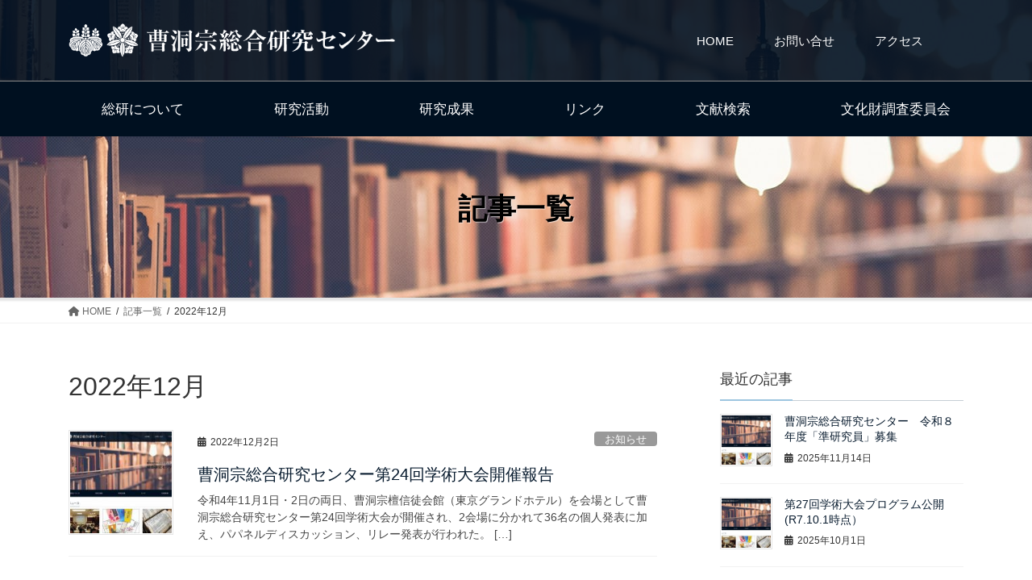

--- FILE ---
content_type: text/html; charset=UTF-8
request_url: https://soken.sotozen-net.or.jp/2022/12/
body_size: 12888
content:
<!DOCTYPE html>
<html lang="ja">
<head>
<meta charset="utf-8">
<meta http-equiv="X-UA-Compatible" content="IE=edge">
<meta name="viewport" content="width=device-width, initial-scale=1">
<!-- Google tag (gtag.js) --><script async src="https://www.googletagmanager.com/gtag/js?id=G-FHHH2YJYRX"></script><script>window.dataLayer = window.dataLayer || [];function gtag(){dataLayer.push(arguments);}gtag('js', new Date());gtag('config', 'G-FHHH2YJYRX');gtag('config', 'UA-182978882-1');</script>
<title>2022年12月 | 曹洞宗総合研究センター</title>
<meta name='robots' content='max-image-preview:large' />
<link rel='dns-prefetch' href='//ajax.googleapis.com' />
<meta name="description" content="2022年12月 の記事 曹洞宗総合研究センター 曹洞宗門のシンクタンク 総合研究センター" /><script type="text/javascript">
/* <![CDATA[ */
window._wpemojiSettings = {"baseUrl":"https:\/\/s.w.org\/images\/core\/emoji\/15.0.3\/72x72\/","ext":".png","svgUrl":"https:\/\/s.w.org\/images\/core\/emoji\/15.0.3\/svg\/","svgExt":".svg","source":{"concatemoji":"https:\/\/soken.sotozen-net.or.jp\/wp-includes\/js\/wp-emoji-release.min.js"}};
/*! This file is auto-generated */
!function(i,n){var o,s,e;function c(e){try{var t={supportTests:e,timestamp:(new Date).valueOf()};sessionStorage.setItem(o,JSON.stringify(t))}catch(e){}}function p(e,t,n){e.clearRect(0,0,e.canvas.width,e.canvas.height),e.fillText(t,0,0);var t=new Uint32Array(e.getImageData(0,0,e.canvas.width,e.canvas.height).data),r=(e.clearRect(0,0,e.canvas.width,e.canvas.height),e.fillText(n,0,0),new Uint32Array(e.getImageData(0,0,e.canvas.width,e.canvas.height).data));return t.every(function(e,t){return e===r[t]})}function u(e,t,n){switch(t){case"flag":return n(e,"\ud83c\udff3\ufe0f\u200d\u26a7\ufe0f","\ud83c\udff3\ufe0f\u200b\u26a7\ufe0f")?!1:!n(e,"\ud83c\uddfa\ud83c\uddf3","\ud83c\uddfa\u200b\ud83c\uddf3")&&!n(e,"\ud83c\udff4\udb40\udc67\udb40\udc62\udb40\udc65\udb40\udc6e\udb40\udc67\udb40\udc7f","\ud83c\udff4\u200b\udb40\udc67\u200b\udb40\udc62\u200b\udb40\udc65\u200b\udb40\udc6e\u200b\udb40\udc67\u200b\udb40\udc7f");case"emoji":return!n(e,"\ud83d\udc26\u200d\u2b1b","\ud83d\udc26\u200b\u2b1b")}return!1}function f(e,t,n){var r="undefined"!=typeof WorkerGlobalScope&&self instanceof WorkerGlobalScope?new OffscreenCanvas(300,150):i.createElement("canvas"),a=r.getContext("2d",{willReadFrequently:!0}),o=(a.textBaseline="top",a.font="600 32px Arial",{});return e.forEach(function(e){o[e]=t(a,e,n)}),o}function t(e){var t=i.createElement("script");t.src=e,t.defer=!0,i.head.appendChild(t)}"undefined"!=typeof Promise&&(o="wpEmojiSettingsSupports",s=["flag","emoji"],n.supports={everything:!0,everythingExceptFlag:!0},e=new Promise(function(e){i.addEventListener("DOMContentLoaded",e,{once:!0})}),new Promise(function(t){var n=function(){try{var e=JSON.parse(sessionStorage.getItem(o));if("object"==typeof e&&"number"==typeof e.timestamp&&(new Date).valueOf()<e.timestamp+604800&&"object"==typeof e.supportTests)return e.supportTests}catch(e){}return null}();if(!n){if("undefined"!=typeof Worker&&"undefined"!=typeof OffscreenCanvas&&"undefined"!=typeof URL&&URL.createObjectURL&&"undefined"!=typeof Blob)try{var e="postMessage("+f.toString()+"("+[JSON.stringify(s),u.toString(),p.toString()].join(",")+"));",r=new Blob([e],{type:"text/javascript"}),a=new Worker(URL.createObjectURL(r),{name:"wpTestEmojiSupports"});return void(a.onmessage=function(e){c(n=e.data),a.terminate(),t(n)})}catch(e){}c(n=f(s,u,p))}t(n)}).then(function(e){for(var t in e)n.supports[t]=e[t],n.supports.everything=n.supports.everything&&n.supports[t],"flag"!==t&&(n.supports.everythingExceptFlag=n.supports.everythingExceptFlag&&n.supports[t]);n.supports.everythingExceptFlag=n.supports.everythingExceptFlag&&!n.supports.flag,n.DOMReady=!1,n.readyCallback=function(){n.DOMReady=!0}}).then(function(){return e}).then(function(){var e;n.supports.everything||(n.readyCallback(),(e=n.source||{}).concatemoji?t(e.concatemoji):e.wpemoji&&e.twemoji&&(t(e.twemoji),t(e.wpemoji)))}))}((window,document),window._wpemojiSettings);
/* ]]> */
</script>
<link rel='stylesheet' id='vkExUnit_common_style-css' href='https://soken.sotozen-net.or.jp/wp-content/plugins/vk-all-in-one-expansion-unit/assets/css/vkExUnit_style.css' type='text/css' media='all' />
<style id='vkExUnit_common_style-inline-css' type='text/css'>
:root {--ver_page_top_button_url:url(https://soken.sotozen-net.or.jp/wp-content/plugins/vk-all-in-one-expansion-unit/assets/images/to-top-btn-icon.svg);}@font-face {font-weight: normal;font-style: normal;font-family: "vk_sns";src: url("https://soken.sotozen-net.or.jp/wp-content/plugins/vk-all-in-one-expansion-unit/inc/sns/icons/fonts/vk_sns.eot?-bq20cj");src: url("https://soken.sotozen-net.or.jp/wp-content/plugins/vk-all-in-one-expansion-unit/inc/sns/icons/fonts/vk_sns.eot?#iefix-bq20cj") format("embedded-opentype"),url("https://soken.sotozen-net.or.jp/wp-content/plugins/vk-all-in-one-expansion-unit/inc/sns/icons/fonts/vk_sns.woff?-bq20cj") format("woff"),url("https://soken.sotozen-net.or.jp/wp-content/plugins/vk-all-in-one-expansion-unit/inc/sns/icons/fonts/vk_sns.ttf?-bq20cj") format("truetype"),url("https://soken.sotozen-net.or.jp/wp-content/plugins/vk-all-in-one-expansion-unit/inc/sns/icons/fonts/vk_sns.svg?-bq20cj#vk_sns") format("svg");}
.veu_promotion-alert__content--text {border: 1px solid rgba(0,0,0,0.125);padding: 0.5em 1em;border-radius: var(--vk-size-radius);margin-bottom: var(--vk-margin-block-bottom);font-size: 0.875rem;}/* Alert Content部分に段落タグを入れた場合に最後の段落の余白を0にする */.veu_promotion-alert__content--text p:last-of-type{margin-bottom:0;margin-top: 0;}
</style>
<style id='wp-emoji-styles-inline-css' type='text/css'>

	img.wp-smiley, img.emoji {
		display: inline !important;
		border: none !important;
		box-shadow: none !important;
		height: 1em !important;
		width: 1em !important;
		margin: 0 0.07em !important;
		vertical-align: -0.1em !important;
		background: none !important;
		padding: 0 !important;
	}
</style>
<link rel='stylesheet' id='wp-block-library-css' href='https://soken.sotozen-net.or.jp/wp-includes/css/dist/block-library/style.min.css' type='text/css' media='all' />
<style id='wp-block-library-inline-css' type='text/css'>
/* VK Color Palettes */
</style>
<style id='classic-theme-styles-inline-css' type='text/css'>
/*! This file is auto-generated */
.wp-block-button__link{color:#fff;background-color:#32373c;border-radius:9999px;box-shadow:none;text-decoration:none;padding:calc(.667em + 2px) calc(1.333em + 2px);font-size:1.125em}.wp-block-file__button{background:#32373c;color:#fff;text-decoration:none}
</style>
<style id='global-styles-inline-css' type='text/css'>
:root{--wp--preset--aspect-ratio--square: 1;--wp--preset--aspect-ratio--4-3: 4/3;--wp--preset--aspect-ratio--3-4: 3/4;--wp--preset--aspect-ratio--3-2: 3/2;--wp--preset--aspect-ratio--2-3: 2/3;--wp--preset--aspect-ratio--16-9: 16/9;--wp--preset--aspect-ratio--9-16: 9/16;--wp--preset--color--black: #000000;--wp--preset--color--cyan-bluish-gray: #abb8c3;--wp--preset--color--white: #ffffff;--wp--preset--color--pale-pink: #f78da7;--wp--preset--color--vivid-red: #cf2e2e;--wp--preset--color--luminous-vivid-orange: #ff6900;--wp--preset--color--luminous-vivid-amber: #fcb900;--wp--preset--color--light-green-cyan: #7bdcb5;--wp--preset--color--vivid-green-cyan: #00d084;--wp--preset--color--pale-cyan-blue: #8ed1fc;--wp--preset--color--vivid-cyan-blue: #0693e3;--wp--preset--color--vivid-purple: #9b51e0;--wp--preset--gradient--vivid-cyan-blue-to-vivid-purple: linear-gradient(135deg,rgba(6,147,227,1) 0%,rgb(155,81,224) 100%);--wp--preset--gradient--light-green-cyan-to-vivid-green-cyan: linear-gradient(135deg,rgb(122,220,180) 0%,rgb(0,208,130) 100%);--wp--preset--gradient--luminous-vivid-amber-to-luminous-vivid-orange: linear-gradient(135deg,rgba(252,185,0,1) 0%,rgba(255,105,0,1) 100%);--wp--preset--gradient--luminous-vivid-orange-to-vivid-red: linear-gradient(135deg,rgba(255,105,0,1) 0%,rgb(207,46,46) 100%);--wp--preset--gradient--very-light-gray-to-cyan-bluish-gray: linear-gradient(135deg,rgb(238,238,238) 0%,rgb(169,184,195) 100%);--wp--preset--gradient--cool-to-warm-spectrum: linear-gradient(135deg,rgb(74,234,220) 0%,rgb(151,120,209) 20%,rgb(207,42,186) 40%,rgb(238,44,130) 60%,rgb(251,105,98) 80%,rgb(254,248,76) 100%);--wp--preset--gradient--blush-light-purple: linear-gradient(135deg,rgb(255,206,236) 0%,rgb(152,150,240) 100%);--wp--preset--gradient--blush-bordeaux: linear-gradient(135deg,rgb(254,205,165) 0%,rgb(254,45,45) 50%,rgb(107,0,62) 100%);--wp--preset--gradient--luminous-dusk: linear-gradient(135deg,rgb(255,203,112) 0%,rgb(199,81,192) 50%,rgb(65,88,208) 100%);--wp--preset--gradient--pale-ocean: linear-gradient(135deg,rgb(255,245,203) 0%,rgb(182,227,212) 50%,rgb(51,167,181) 100%);--wp--preset--gradient--electric-grass: linear-gradient(135deg,rgb(202,248,128) 0%,rgb(113,206,126) 100%);--wp--preset--gradient--midnight: linear-gradient(135deg,rgb(2,3,129) 0%,rgb(40,116,252) 100%);--wp--preset--font-size--small: 13px;--wp--preset--font-size--medium: 20px;--wp--preset--font-size--large: 36px;--wp--preset--font-size--x-large: 42px;--wp--preset--spacing--20: 0.44rem;--wp--preset--spacing--30: 0.67rem;--wp--preset--spacing--40: 1rem;--wp--preset--spacing--50: 1.5rem;--wp--preset--spacing--60: 2.25rem;--wp--preset--spacing--70: 3.38rem;--wp--preset--spacing--80: 5.06rem;--wp--preset--shadow--natural: 6px 6px 9px rgba(0, 0, 0, 0.2);--wp--preset--shadow--deep: 12px 12px 50px rgba(0, 0, 0, 0.4);--wp--preset--shadow--sharp: 6px 6px 0px rgba(0, 0, 0, 0.2);--wp--preset--shadow--outlined: 6px 6px 0px -3px rgba(255, 255, 255, 1), 6px 6px rgba(0, 0, 0, 1);--wp--preset--shadow--crisp: 6px 6px 0px rgba(0, 0, 0, 1);}:where(.is-layout-flex){gap: 0.5em;}:where(.is-layout-grid){gap: 0.5em;}body .is-layout-flex{display: flex;}.is-layout-flex{flex-wrap: wrap;align-items: center;}.is-layout-flex > :is(*, div){margin: 0;}body .is-layout-grid{display: grid;}.is-layout-grid > :is(*, div){margin: 0;}:where(.wp-block-columns.is-layout-flex){gap: 2em;}:where(.wp-block-columns.is-layout-grid){gap: 2em;}:where(.wp-block-post-template.is-layout-flex){gap: 1.25em;}:where(.wp-block-post-template.is-layout-grid){gap: 1.25em;}.has-black-color{color: var(--wp--preset--color--black) !important;}.has-cyan-bluish-gray-color{color: var(--wp--preset--color--cyan-bluish-gray) !important;}.has-white-color{color: var(--wp--preset--color--white) !important;}.has-pale-pink-color{color: var(--wp--preset--color--pale-pink) !important;}.has-vivid-red-color{color: var(--wp--preset--color--vivid-red) !important;}.has-luminous-vivid-orange-color{color: var(--wp--preset--color--luminous-vivid-orange) !important;}.has-luminous-vivid-amber-color{color: var(--wp--preset--color--luminous-vivid-amber) !important;}.has-light-green-cyan-color{color: var(--wp--preset--color--light-green-cyan) !important;}.has-vivid-green-cyan-color{color: var(--wp--preset--color--vivid-green-cyan) !important;}.has-pale-cyan-blue-color{color: var(--wp--preset--color--pale-cyan-blue) !important;}.has-vivid-cyan-blue-color{color: var(--wp--preset--color--vivid-cyan-blue) !important;}.has-vivid-purple-color{color: var(--wp--preset--color--vivid-purple) !important;}.has-black-background-color{background-color: var(--wp--preset--color--black) !important;}.has-cyan-bluish-gray-background-color{background-color: var(--wp--preset--color--cyan-bluish-gray) !important;}.has-white-background-color{background-color: var(--wp--preset--color--white) !important;}.has-pale-pink-background-color{background-color: var(--wp--preset--color--pale-pink) !important;}.has-vivid-red-background-color{background-color: var(--wp--preset--color--vivid-red) !important;}.has-luminous-vivid-orange-background-color{background-color: var(--wp--preset--color--luminous-vivid-orange) !important;}.has-luminous-vivid-amber-background-color{background-color: var(--wp--preset--color--luminous-vivid-amber) !important;}.has-light-green-cyan-background-color{background-color: var(--wp--preset--color--light-green-cyan) !important;}.has-vivid-green-cyan-background-color{background-color: var(--wp--preset--color--vivid-green-cyan) !important;}.has-pale-cyan-blue-background-color{background-color: var(--wp--preset--color--pale-cyan-blue) !important;}.has-vivid-cyan-blue-background-color{background-color: var(--wp--preset--color--vivid-cyan-blue) !important;}.has-vivid-purple-background-color{background-color: var(--wp--preset--color--vivid-purple) !important;}.has-black-border-color{border-color: var(--wp--preset--color--black) !important;}.has-cyan-bluish-gray-border-color{border-color: var(--wp--preset--color--cyan-bluish-gray) !important;}.has-white-border-color{border-color: var(--wp--preset--color--white) !important;}.has-pale-pink-border-color{border-color: var(--wp--preset--color--pale-pink) !important;}.has-vivid-red-border-color{border-color: var(--wp--preset--color--vivid-red) !important;}.has-luminous-vivid-orange-border-color{border-color: var(--wp--preset--color--luminous-vivid-orange) !important;}.has-luminous-vivid-amber-border-color{border-color: var(--wp--preset--color--luminous-vivid-amber) !important;}.has-light-green-cyan-border-color{border-color: var(--wp--preset--color--light-green-cyan) !important;}.has-vivid-green-cyan-border-color{border-color: var(--wp--preset--color--vivid-green-cyan) !important;}.has-pale-cyan-blue-border-color{border-color: var(--wp--preset--color--pale-cyan-blue) !important;}.has-vivid-cyan-blue-border-color{border-color: var(--wp--preset--color--vivid-cyan-blue) !important;}.has-vivid-purple-border-color{border-color: var(--wp--preset--color--vivid-purple) !important;}.has-vivid-cyan-blue-to-vivid-purple-gradient-background{background: var(--wp--preset--gradient--vivid-cyan-blue-to-vivid-purple) !important;}.has-light-green-cyan-to-vivid-green-cyan-gradient-background{background: var(--wp--preset--gradient--light-green-cyan-to-vivid-green-cyan) !important;}.has-luminous-vivid-amber-to-luminous-vivid-orange-gradient-background{background: var(--wp--preset--gradient--luminous-vivid-amber-to-luminous-vivid-orange) !important;}.has-luminous-vivid-orange-to-vivid-red-gradient-background{background: var(--wp--preset--gradient--luminous-vivid-orange-to-vivid-red) !important;}.has-very-light-gray-to-cyan-bluish-gray-gradient-background{background: var(--wp--preset--gradient--very-light-gray-to-cyan-bluish-gray) !important;}.has-cool-to-warm-spectrum-gradient-background{background: var(--wp--preset--gradient--cool-to-warm-spectrum) !important;}.has-blush-light-purple-gradient-background{background: var(--wp--preset--gradient--blush-light-purple) !important;}.has-blush-bordeaux-gradient-background{background: var(--wp--preset--gradient--blush-bordeaux) !important;}.has-luminous-dusk-gradient-background{background: var(--wp--preset--gradient--luminous-dusk) !important;}.has-pale-ocean-gradient-background{background: var(--wp--preset--gradient--pale-ocean) !important;}.has-electric-grass-gradient-background{background: var(--wp--preset--gradient--electric-grass) !important;}.has-midnight-gradient-background{background: var(--wp--preset--gradient--midnight) !important;}.has-small-font-size{font-size: var(--wp--preset--font-size--small) !important;}.has-medium-font-size{font-size: var(--wp--preset--font-size--medium) !important;}.has-large-font-size{font-size: var(--wp--preset--font-size--large) !important;}.has-x-large-font-size{font-size: var(--wp--preset--font-size--x-large) !important;}
:where(.wp-block-post-template.is-layout-flex){gap: 1.25em;}:where(.wp-block-post-template.is-layout-grid){gap: 1.25em;}
:where(.wp-block-columns.is-layout-flex){gap: 2em;}:where(.wp-block-columns.is-layout-grid){gap: 2em;}
:root :where(.wp-block-pullquote){font-size: 1.5em;line-height: 1.6;}
</style>
<link rel='stylesheet' id='responsive-lightbox-prettyphoto-css' href='https://soken.sotozen-net.or.jp/wp-content/plugins/responsive-lightbox/assets/prettyphoto/prettyPhoto.min.css' type='text/css' media='all' />
<link rel='stylesheet' id='vk-swiper-style-css' href='https://soken.sotozen-net.or.jp/wp-content/plugins/vk-blocks/vendor/vektor-inc/vk-swiper/src/assets/css/swiper-bundle.min.css' type='text/css' media='all' />
<link rel='stylesheet' id='bootstrap-4-style-css' href='https://soken.sotozen-net.or.jp/wp-content/themes/lightning/_g2/library/bootstrap-4/css/bootstrap.min.css' type='text/css' media='all' />
<link rel='stylesheet' id='lightning-common-style-css' href='https://soken.sotozen-net.or.jp/wp-content/themes/lightning/_g2/assets/css/common.css' type='text/css' media='all' />
<style id='lightning-common-style-inline-css' type='text/css'>
/* vk-mobile-nav */:root {--vk-mobile-nav-menu-btn-bg-src: url("https://soken.sotozen-net.or.jp/wp-content/themes/lightning/_g2/inc/vk-mobile-nav/package/images/vk-menu-btn-black.svg");--vk-mobile-nav-menu-btn-close-bg-src: url("https://soken.sotozen-net.or.jp/wp-content/themes/lightning/_g2/inc/vk-mobile-nav/package/images/vk-menu-close-black.svg");--vk-menu-acc-icon-open-black-bg-src: url("https://soken.sotozen-net.or.jp/wp-content/themes/lightning/_g2/inc/vk-mobile-nav/package/images/vk-menu-acc-icon-open-black.svg");--vk-menu-acc-icon-open-white-bg-src: url("https://soken.sotozen-net.or.jp/wp-content/themes/lightning/_g2/inc/vk-mobile-nav/package/images/vk-menu-acc-icon-open-white.svg");--vk-menu-acc-icon-close-black-bg-src: url("https://soken.sotozen-net.or.jp/wp-content/themes/lightning/_g2/inc/vk-mobile-nav/package/images/vk-menu-close-black.svg");--vk-menu-acc-icon-close-white-bg-src: url("https://soken.sotozen-net.or.jp/wp-content/themes/lightning/_g2/inc/vk-mobile-nav/package/images/vk-menu-close-white.svg");}
</style>
<link rel='stylesheet' id='lightning-design-style-css' href='https://soken.sotozen-net.or.jp/wp-content/themes/lightning/_g2/design-skin/origin2/css/style.css' type='text/css' media='all' />
<style id='lightning-design-style-inline-css' type='text/css'>
:root {--color-key:#9dc5e0;--wp--preset--color--vk-color-primary:#9dc5e0;--color-key-dark:#9dc5e0;}
/* ltg common custom */:root {--vk-menu-acc-btn-border-color:#333;--vk-color-primary:#9dc5e0;--vk-color-primary-dark:#9dc5e0;--vk-color-primary-vivid:#add9f6;--color-key:#9dc5e0;--wp--preset--color--vk-color-primary:#9dc5e0;--color-key-dark:#9dc5e0;}.veu_color_txt_key { color:#9dc5e0 ; }.veu_color_bg_key { background-color:#9dc5e0 ; }.veu_color_border_key { border-color:#9dc5e0 ; }.btn-default { border-color:#9dc5e0;color:#9dc5e0;}.btn-default:focus,.btn-default:hover { border-color:#9dc5e0;background-color: #9dc5e0; }.wp-block-search__button,.btn-primary { background-color:#9dc5e0;border-color:#9dc5e0; }.wp-block-search__button:focus,.wp-block-search__button:hover,.btn-primary:not(:disabled):not(.disabled):active,.btn-primary:focus,.btn-primary:hover { background-color:#9dc5e0;border-color:#9dc5e0; }.btn-outline-primary { color : #9dc5e0 ; border-color:#9dc5e0; }.btn-outline-primary:not(:disabled):not(.disabled):active,.btn-outline-primary:focus,.btn-outline-primary:hover { color : #fff; background-color:#9dc5e0;border-color:#9dc5e0; }a { color:#183c72; }a:hover { color:#333333; }
.tagcloud a:before { font-family: "Font Awesome 5 Free";content: "\f02b";font-weight: bold; }
.media .media-body .media-heading a:hover { color:#9dc5e0; }@media (min-width: 768px){.gMenu > li:before,.gMenu > li.menu-item-has-children::after { border-bottom-color:#9dc5e0 }.gMenu li li { background-color:#9dc5e0 }.gMenu li li a:hover { background-color:#9dc5e0; }} /* @media (min-width: 768px) */.page-header { background-color:#9dc5e0; }h2,.mainSection-title { border-top-color:#9dc5e0; }h3:after,.subSection-title:after { border-bottom-color:#9dc5e0; }ul.page-numbers li span.page-numbers.current,.page-link dl .post-page-numbers.current { background-color:#9dc5e0; }.pager li > a { border-color:#9dc5e0;color:#9dc5e0;}.pager li > a:hover { background-color:#9dc5e0;color:#fff;}.siteFooter { border-top-color:#9dc5e0; }dt { border-left-color:#9dc5e0; }:root {--g_nav_main_acc_icon_open_url:url(https://soken.sotozen-net.or.jp/wp-content/themes/lightning/_g2/inc/vk-mobile-nav/package/images/vk-menu-acc-icon-open-black.svg);--g_nav_main_acc_icon_close_url: url(https://soken.sotozen-net.or.jp/wp-content/themes/lightning/_g2/inc/vk-mobile-nav/package/images/vk-menu-close-black.svg);--g_nav_sub_acc_icon_open_url: url(https://soken.sotozen-net.or.jp/wp-content/themes/lightning/_g2/inc/vk-mobile-nav/package/images/vk-menu-acc-icon-open-white.svg);--g_nav_sub_acc_icon_close_url: url(https://soken.sotozen-net.or.jp/wp-content/themes/lightning/_g2/inc/vk-mobile-nav/package/images/vk-menu-close-white.svg);}
</style>
<link rel='stylesheet' id='veu-cta-css' href='https://soken.sotozen-net.or.jp/wp-content/plugins/vk-all-in-one-expansion-unit/inc/call-to-action/package/assets/css/style.css' type='text/css' media='all' />
<link rel='stylesheet' id='vk-blocks-build-css-css' href='https://soken.sotozen-net.or.jp/wp-content/plugins/vk-blocks/build/block-build.css' type='text/css' media='all' />
<style id='vk-blocks-build-css-inline-css' type='text/css'>
:root {--vk_flow-arrow: url(https://soken.sotozen-net.or.jp/wp-content/plugins/vk-blocks/inc/vk-blocks/images/arrow_bottom.svg);--vk_image-mask-circle: url(https://soken.sotozen-net.or.jp/wp-content/plugins/vk-blocks/inc/vk-blocks/images/circle.svg);--vk_image-mask-wave01: url(https://soken.sotozen-net.or.jp/wp-content/plugins/vk-blocks/inc/vk-blocks/images/wave01.svg);--vk_image-mask-wave02: url(https://soken.sotozen-net.or.jp/wp-content/plugins/vk-blocks/inc/vk-blocks/images/wave02.svg);--vk_image-mask-wave03: url(https://soken.sotozen-net.or.jp/wp-content/plugins/vk-blocks/inc/vk-blocks/images/wave03.svg);--vk_image-mask-wave04: url(https://soken.sotozen-net.or.jp/wp-content/plugins/vk-blocks/inc/vk-blocks/images/wave04.svg);}

	:root {

		--vk-balloon-border-width:1px;

		--vk-balloon-speech-offset:-12px;
	}
	
</style>
<link rel='stylesheet' id='lightning-theme-style-css' href='https://soken.sotozen-net.or.jp/wp-content/themes/lightning_child/style.css' type='text/css' media='all' />
<link rel='stylesheet' id='vk-font-awesome-css' href='https://soken.sotozen-net.or.jp/wp-content/themes/lightning/vendor/vektor-inc/font-awesome-versions/src/versions/6/css/all.min.css' type='text/css' media='all' />
<!--n2css--><!--n2js--><script type="text/javascript" src="https://ajax.googleapis.com/ajax/libs/jquery/2.2.4/jquery.min.js" id="jquery-js"></script>
<script type="text/javascript" src="https://soken.sotozen-net.or.jp/wp-content/plugins/responsive-lightbox/assets/infinitescroll/infinite-scroll.pkgd.min.js" id="responsive-lightbox-infinite-scroll-js"></script>
<link rel="https://api.w.org/" href="https://soken.sotozen-net.or.jp/wp-json/" /><style id="lightning-color-custom-for-plugins" type="text/css">/* ltg theme common */.color_key_bg,.color_key_bg_hover:hover{background-color: #9dc5e0;}.color_key_txt,.color_key_txt_hover:hover{color: #9dc5e0;}.color_key_border,.color_key_border_hover:hover{border-color: #9dc5e0;}.color_key_dark_bg,.color_key_dark_bg_hover:hover{background-color: #9dc5e0;}.color_key_dark_txt,.color_key_dark_txt_hover:hover{color: #9dc5e0;}.color_key_dark_border,.color_key_dark_border_hover:hover{border-color: #9dc5e0;}</style><style type="text/css" id="custom-background-css">
body.custom-background { background-color: #ffffff; }
</style>
	<!-- [ VK All in One Expansion Unit OGP ] -->
<meta property="og:site_name" content="曹洞宗総合研究センター" />
<meta property="og:url" content="https://soken.sotozen-net.or.jp/2022/12/02/1130/" />
<meta property="og:title" content="2022年12月 | 曹洞宗総合研究センター" />
<meta property="og:description" content="2022年12月 の記事 曹洞宗総合研究センター 曹洞宗門のシンクタンク 総合研究センター" />
<meta property="og:type" content="article" />
<!-- [ / VK All in One Expansion Unit OGP ] -->
<!-- [ VK All in One Expansion Unit twitter card ] -->
<meta name="twitter:card" content="summary_large_image">
<meta name="twitter:description" content="2022年12月 の記事 曹洞宗総合研究センター 曹洞宗門のシンクタンク 総合研究センター">
<meta name="twitter:title" content="2022年12月 | 曹洞宗総合研究センター">
<meta name="twitter:url" content="https://soken.sotozen-net.or.jp/2022/12/02/1130/">
	<meta name="twitter:domain" content="soken.sotozen-net.or.jp">
	<!-- [ / VK All in One Expansion Unit twitter card ] -->
	<link rel="icon" href="https://soken.sotozen-net.or.jp/wp-content/uploads/2020/09/cropped-apple-touch-icon-1-32x32.png" sizes="32x32" />
<link rel="icon" href="https://soken.sotozen-net.or.jp/wp-content/uploads/2020/09/cropped-apple-touch-icon-1-192x192.png" sizes="192x192" />
<link rel="apple-touch-icon" href="https://soken.sotozen-net.or.jp/wp-content/uploads/2020/09/cropped-apple-touch-icon-1-180x180.png" />
<meta name="msapplication-TileImage" content="https://soken.sotozen-net.or.jp/wp-content/uploads/2020/09/cropped-apple-touch-icon-1-270x270.png" />
    
</head>
<body class="archive date custom-background vk-blocks sidebar-fix sidebar-fix-priority-top bootstrap4 device-pc fa_v6_css post-type-post">
<a class="skip-link screen-reader-text" href="#main">コンテンツへスキップ</a>
<a class="skip-link screen-reader-text" href="#vk-mobile-nav">ナビゲーションに移動</a>
<header class="siteHeader">
		<div class="container siteHeadContainer">
		<div class="navbar-header">
						<p class="navbar-brand siteHeader_logo">
			<a href="https://soken.sotozen-net.or.jp/">
				<span><img src="https://soken.sotozen-net.or.jp/wp-content/uploads/2020/09/logo-1.png" alt="曹洞宗総合研究センター" /></span>
			</a>
			</p>
			            <nav class="gSubMenu_outer">
                <ul class="gSubMenu">
                    <li><a href="https://soken.sotozen-net.or.jp/">HOME</a></li>
                    <li><a href="https://soken.sotozen-net.or.jp/contact/">お問い合せ</a></li>
                    <li><a href="https://soken.sotozen-net.or.jp/access/">アクセス</a></li>
                </ul>    
            </nav>
		</div>
	</div>
	</header>

<!-- ▼ グローバルナビ -->
    
<div id="gMenu_outer" class="gMenu_outer"><nav class="menu-main_navi-container"><ul id="menu-main_navi" class="menu gMenu vk-menu-acc"><li id="menu-item-11" class="nav_home menu-item menu-item-type-post_type menu-item-object-page menu-item-home"><a href="https://soken.sotozen-net.or.jp/"><strong class="gMenu_name">HOME</strong></a></li>
<li id="menu-item-46" class="nav_about menu-item menu-item-type-post_type menu-item-object-page menu-item-has-children"><a href="https://soken.sotozen-net.or.jp/about/"><strong class="gMenu_name">総研について</strong></a>
<ul class="sub-menu">
	<li id="menu-item-168" class="menu-item menu-item-type-post_type menu-item-object-page"><a href="https://soken.sotozen-net.or.jp/about/greeting/">所長挨拶</a></li>
	<li id="menu-item-169" class="menu-item menu-item-type-post_type menu-item-object-page"><a href="https://soken.sotozen-net.or.jp/about/organization/">機構図</a></li>
	<li id="menu-item-170" class="menu-item menu-item-type-post_type menu-item-object-page"><a href="https://soken.sotozen-net.or.jp/about/enrolled/">在籍者紹介</a></li>
	<li id="menu-item-171" class="menu-item menu-item-type-post_type menu-item-object-page"><a href="https://soken.sotozen-net.or.jp/about/history/">歴史（歩み）</a></li>
	<li id="menu-item-429" class="menu-item menu-item-type-post_type menu-item-object-page"><a href="https://soken.sotozen-net.or.jp/about/gakujutsu-taikai/">学術大会</a></li>
</ul>
</li>
<li id="menu-item-47" class="nav_activity menu-item menu-item-type-post_type menu-item-object-page menu-item-has-children"><a href="https://soken.sotozen-net.or.jp/activity/"><strong class="gMenu_name">研究活動</strong></a>
<ul class="sub-menu">
	<li id="menu-item-173" class="menu-item menu-item-type-post_type menu-item-object-page"><a href="https://soken.sotozen-net.or.jp/activity/shugaku-study/">宗学研究部門</a></li>
	<li id="menu-item-174" class="menu-item menu-item-type-post_type menu-item-object-page"><a href="https://soken.sotozen-net.or.jp/activity/kyoka-training/">教化研修部門</a></li>
	<li id="menu-item-945" class="menu-item menu-item-type-post_type menu-item-object-page"><a href="https://soken.sotozen-net.or.jp/activity/kingendai-kyodan/">近現代教団研究部門</a></li>
	<li id="menu-item-946" class="menu-item menu-item-type-post_type menu-item-object-page"><a href="https://soken.sotozen-net.or.jp/activity/mirai-sosei/">未来創生研究部門</a></li>
</ul>
</li>
<li id="menu-item-48" class="nav_result menu-item menu-item-type-post_type menu-item-object-page menu-item-has-children"><a href="https://soken.sotozen-net.or.jp/result/"><strong class="gMenu_name">研究成果</strong></a>
<ul class="sub-menu">
	<li id="menu-item-175" class="menu-item menu-item-type-post_type menu-item-object-page"><a href="https://soken.sotozen-net.or.jp/result/shugaku-bulletin/">宗学研究紀要</a></li>
	<li id="menu-item-1109" class="menu-item menu-item-type-post_type menu-item-object-page"><a href="https://soken.sotozen-net.or.jp/result/gakujutsu-bulletin/">曹洞宗総合研究センター学術大会紀要</a></li>
	<li id="menu-item-178" class="menu-item menu-item-type-post_type menu-item-object-page"><a href="https://soken.sotozen-net.or.jp/result/center-report/">センター報</a></li>
	<li id="menu-item-179" class="menu-item menu-item-type-post_type menu-item-object-page"><a href="https://soken.sotozen-net.or.jp/result/various-publication/">各種刊行物</a></li>
</ul>
</li>
<li id="menu-item-87" class="nav_link menu-item menu-item-type-post_type menu-item-object-page"><a href="https://soken.sotozen-net.or.jp/link/"><strong class="gMenu_name">リンク</strong></a></li>
<li id="menu-item-51" class="nav_bunken menu-item menu-item-type-custom menu-item-object-custom"><a href="https://bunken.sotozen-net.or.jp/"><strong class="gMenu_name">文献検索</strong></a></li>
<li id="menu-item-1702" class="menu-item menu-item-type-post_type menu-item-object-page menu-item-has-children"><a href="https://soken.sotozen-net.or.jp/bunkazai/"><strong class="gMenu_name">文化財調査委員会</strong></a>
<ul class="sub-menu">
	<li id="menu-item-1704" class="menu-item menu-item-type-post_type menu-item-object-page"><a href="https://soken.sotozen-net.or.jp/bunkazai/bunkazaichosa/">調査</a></li>
	<li id="menu-item-1705" class="menu-item menu-item-type-post_type menu-item-object-page menu-item-has-children"><a href="https://soken.sotozen-net.or.jp/bunkazai/bunkazai_sotoshuho1/">曹洞宗報（刊行物）</a>
	<ul class="sub-menu">
		<li id="menu-item-1707" class="menu-item menu-item-type-post_type menu-item-object-page"><a href="https://soken.sotozen-net.or.jp/bunkazai/bunkazai_sotoshuho2/">表紙（洞門の祖師）</a></li>
		<li id="menu-item-1706" class="menu-item menu-item-type-post_type menu-item-object-page"><a href="https://soken.sotozen-net.or.jp/bunkazai/bunkazai_sotoshuho3/">表紙（洞門の絵画）</a></li>
	</ul>
</li>
	<li id="menu-item-1703" class="menu-item menu-item-type-post_type menu-item-object-page"><a href="https://soken.sotozen-net.or.jp/bunkazai/mokurokukaidaishu/">曹洞宗文化財調査目録解題集</a></li>
</ul>
</li>
<li id="menu-item-422" class="nav_contact menu-item menu-item-type-post_type menu-item-object-page"><a href="https://soken.sotozen-net.or.jp/contact/"><strong class="gMenu_name">お問い合せ</strong></a></li>
<li id="menu-item-26" class="nav_access menu-item menu-item-type-post_type menu-item-object-page"><a href="https://soken.sotozen-net.or.jp/access/"><strong class="gMenu_name">アクセス</strong></a></li>
<li id="menu-item-94" class="nav_news menu-item menu-item-type-post_type menu-item-object-page current_page_parent current-menu-ancestor"><a href="https://soken.sotozen-net.or.jp/news/"><strong class="gMenu_name">記事一覧</strong></a></li>
</ul></nav></div>    
<!-- / ▲ グローバルナビ -->
    

<div class="section page-header"><div class="container"><div class="row"><div class="col-md-12">
<div class="page-header_pageTitle">
記事一覧</div>
</div></div></div></div><!-- [ /.page-header ] -->


<!-- [ .breadSection ] --><div class="section breadSection"><div class="container"><div class="row"><ol class="breadcrumb" itemscope itemtype="https://schema.org/BreadcrumbList"><li id="panHome" itemprop="itemListElement" itemscope itemtype="http://schema.org/ListItem"><a itemprop="item" href="https://soken.sotozen-net.or.jp/"><span itemprop="name"><i class="fa fa-home"></i> HOME</span></a><meta itemprop="position" content="1" /></li><li itemprop="itemListElement" itemscope itemtype="http://schema.org/ListItem"><a itemprop="item" href="https://soken.sotozen-net.or.jp/news/"><span itemprop="name">記事一覧</span></a><meta itemprop="position" content="2" /></li><li><span>2022年12月</span><meta itemprop="position" content="3" /></li></ol></div></div></div><!-- [ /.breadSection ] -->

<div class="section siteContent">
<div class="container">
<div class="row">
<div class="col mainSection mainSection-col-two baseSection vk_posts-mainSection" id="main" role="main">

	<header class="archive-header"><h1 class="archive-header_title">2022年12月</h1></header>
<div class="postList">


	
		<article class="media">
<div id="post-1130" class="post-1130 post type-post status-publish format-standard has-post-thumbnail hentry category-cat-news">
		<div class="media-left postList_thumbnail">
		<a href="https://soken.sotozen-net.or.jp/2022/12/02/1130/">
		<img width="150" height="150" src="https://soken.sotozen-net.or.jp/wp-content/uploads/2020/09/ogp_image-1-150x150.jpg" class="media-object wp-post-image" alt="曹洞宗総合研究センター" decoding="async" />		</a>
	</div>
		<div class="media-body">
		<div class="entry-meta">


<span class="published entry-meta_items">2022年12月2日</span>
<!-- 非表示：最終更新日時
<span class="entry-meta_items entry-meta_updated">/ 最終更新日時 : <span class="updated">2022年12月2日</span></span>
-->


	    <!--
	<span class="vcard author entry-meta_items entry-meta_items_author"><span class="fn">近藤</span></span>
    -->



<span class="entry-meta_items entry-meta_items_term"><a href="https://soken.sotozen-net.or.jp/category/cat-news/" class="btn btn-xs btn-primary entry-meta_items_term_button" style="background-color:#999999;border:none;">お知らせ</a></span>
</div>
		<h1 class="media-heading entry-title"><a href="https://soken.sotozen-net.or.jp/2022/12/02/1130/">曹洞宗総合研究センター第24回学術大会開催報告</a></h1>
		<a href="https://soken.sotozen-net.or.jp/2022/12/02/1130/" class="media-body_excerpt"><p>令和4年11月1日・2日の両日、曹洞宗檀信徒会館（東京グランドホテル）を会場として曹洞宗総合研究センター第24回学術大会が開催され、2会場に分かれて36名の個人発表に加え、パパネルディスカッション、リレー発表が行われた。 [&hellip;]</p>
</a>
	</div>
</div>
</article>

	
	
	
</div><!-- [ /.postList ] -->

</div><!-- [ /.mainSection ] -->

	<div class="col subSection sideSection sideSection-col-two baseSection">
				

<aside class="widget">
<h1 class="subSection-title">最近の記事</h1>

  <div class="media">

	
	  <div class="media-left postList_thumbnail">
		<a href="https://soken.sotozen-net.or.jp/2025/11/14/3098/">
		<img width="150" height="150" src="https://soken.sotozen-net.or.jp/wp-content/uploads/2020/09/ogp_image-1-150x150.jpg" class="attachment-thumbnail size-thumbnail wp-post-image" alt="曹洞宗総合研究センター" decoding="async" loading="lazy" />		</a>
	  </div>

	
	<div class="media-body">
	  <h4 class="media-heading"><a href="https://soken.sotozen-net.or.jp/2025/11/14/3098/">曹洞宗総合研究センター　令和８年度「準研究員」募集</a></h4>
	  <div class="published entry-meta_items">2025年11月14日</div>
	</div>
  </div>


  <div class="media">

	
	  <div class="media-left postList_thumbnail">
		<a href="https://soken.sotozen-net.or.jp/2025/10/01/3076/">
		<img width="150" height="150" src="https://soken.sotozen-net.or.jp/wp-content/uploads/2020/09/ogp_image-1-150x150.jpg" class="attachment-thumbnail size-thumbnail wp-post-image" alt="曹洞宗総合研究センター" decoding="async" loading="lazy" />		</a>
	  </div>

	
	<div class="media-body">
	  <h4 class="media-heading"><a href="https://soken.sotozen-net.or.jp/2025/10/01/3076/">第27回学術大会プログラム公開(R7.10.1時点）</a></h4>
	  <div class="published entry-meta_items">2025年10月1日</div>
	</div>
  </div>


  <div class="media">

	
	  <div class="media-left postList_thumbnail">
		<a href="https://soken.sotozen-net.or.jp/2025/08/25/3047/">
		<img width="150" height="150" src="https://soken.sotozen-net.or.jp/wp-content/uploads/2020/09/ogp_image-1-150x150.jpg" class="attachment-thumbnail size-thumbnail wp-post-image" alt="曹洞宗総合研究センター" decoding="async" loading="lazy" />		</a>
	  </div>

	
	<div class="media-body">
	  <h4 class="media-heading"><a href="https://soken.sotozen-net.or.jp/2025/08/25/3047/">曹洞宗総合研究センター所員募集について</a></h4>
	  <div class="published entry-meta_items">2025年8月25日</div>
	</div>
  </div>


  <div class="media">

	
	  <div class="media-left postList_thumbnail">
		<a href="https://soken.sotozen-net.or.jp/2025/06/05/3011/">
		<img width="150" height="150" src="https://soken.sotozen-net.or.jp/wp-content/uploads/2020/09/ogp_image-1-150x150.jpg" class="attachment-thumbnail size-thumbnail wp-post-image" alt="曹洞宗総合研究センター" decoding="async" loading="lazy" />		</a>
	  </div>

	
	<div class="media-body">
	  <h4 class="media-heading"><a href="https://soken.sotozen-net.or.jp/2025/06/05/3011/">曹洞宗総合研究センター第27回学術大会発表者募集</a></h4>
	  <div class="published entry-meta_items">2025年6月5日</div>
	</div>
  </div>


  <div class="media">

	
	  <div class="media-left postList_thumbnail">
		<a href="https://soken.sotozen-net.or.jp/2024/10/03/1754/">
		<img width="150" height="150" src="https://soken.sotozen-net.or.jp/wp-content/uploads/2020/09/ogp_image-1-150x150.jpg" class="attachment-thumbnail size-thumbnail wp-post-image" alt="曹洞宗総合研究センター" decoding="async" loading="lazy" />		</a>
	  </div>

	
	<div class="media-body">
	  <h4 class="media-heading"><a href="https://soken.sotozen-net.or.jp/2024/10/03/1754/">第26回学術大会プログラム公開(R6.10.3時点）</a></h4>
	  <div class="published entry-meta_items">2024年10月3日</div>
	</div>
  </div>


  <div class="media">

	
	  <div class="media-left postList_thumbnail">
		<a href="https://soken.sotozen-net.or.jp/2024/05/10/1492/">
		<img width="150" height="150" src="https://soken.sotozen-net.or.jp/wp-content/uploads/2020/09/ogp_image-1-150x150.jpg" class="attachment-thumbnail size-thumbnail wp-post-image" alt="曹洞宗総合研究センター" decoding="async" loading="lazy" />		</a>
	  </div>

	
	<div class="media-body">
	  <h4 class="media-heading"><a href="https://soken.sotozen-net.or.jp/2024/05/10/1492/">ボアオ・アジアフォーラム2024年次総会参加報告</a></h4>
	  <div class="published entry-meta_items">2024年5月10日</div>
	</div>
  </div>


  <div class="media">

	
	  <div class="media-left postList_thumbnail">
		<a href="https://soken.sotozen-net.or.jp/2024/05/02/1488/">
		<img width="150" height="150" src="https://soken.sotozen-net.or.jp/wp-content/uploads/2020/09/ogp_image-1-150x150.jpg" class="attachment-thumbnail size-thumbnail wp-post-image" alt="曹洞宗総合研究センター" decoding="async" loading="lazy" />		</a>
	  </div>

	
	<div class="media-body">
	  <h4 class="media-heading"><a href="https://soken.sotozen-net.or.jp/2024/05/02/1488/">第26回学術大会発表者募集について</a></h4>
	  <div class="published entry-meta_items">2024年5月2日</div>
	</div>
  </div>


  <div class="media">

	
	  <div class="media-left postList_thumbnail">
		<a href="https://soken.sotozen-net.or.jp/2024/04/30/1484/">
		<img width="150" height="150" src="https://soken.sotozen-net.or.jp/wp-content/uploads/2020/09/ogp_image-1-150x150.jpg" class="attachment-thumbnail size-thumbnail wp-post-image" alt="曹洞宗総合研究センター" decoding="async" loading="lazy" />		</a>
	  </div>

	
	<div class="media-body">
	  <h4 class="media-heading"><a href="https://soken.sotozen-net.or.jp/2024/04/30/1484/">曹洞宗関係文献目録更新のお知らせ</a></h4>
	  <div class="published entry-meta_items">2024年4月30日</div>
	</div>
  </div>


  <div class="media">

	
	  <div class="media-left postList_thumbnail">
		<a href="https://soken.sotozen-net.or.jp/2024/04/22/1479/">
		<img width="150" height="150" src="https://soken.sotozen-net.or.jp/wp-content/uploads/2020/09/ogp_image-1-150x150.jpg" class="attachment-thumbnail size-thumbnail wp-post-image" alt="曹洞宗総合研究センター" decoding="async" loading="lazy" />		</a>
	  </div>

	
	<div class="media-body">
	  <h4 class="media-heading"><a href="https://soken.sotozen-net.or.jp/2024/04/22/1479/">『宗学研究紀要』（第37号）掲載のお知らせ</a></h4>
	  <div class="published entry-meta_items">2024年4月22日</div>
	</div>
  </div>


  <div class="media">

	
	  <div class="media-left postList_thumbnail">
		<a href="https://soken.sotozen-net.or.jp/2024/02/22/1448/">
		<img width="150" height="150" src="https://soken.sotozen-net.or.jp/wp-content/uploads/2020/09/ogp_image-1-150x150.jpg" class="attachment-thumbnail size-thumbnail wp-post-image" alt="曹洞宗総合研究センター" decoding="async" loading="lazy" />		</a>
	  </div>

	
	<div class="media-body">
	  <h4 class="media-heading"><a href="https://soken.sotozen-net.or.jp/2024/02/22/1448/">【未来創生研究部門】自殺予防啓発イベント開催について</a></h4>
	  <div class="published entry-meta_items">2024年2月22日</div>
	</div>
  </div>

</aside>

<aside class="widget widget_categories widget_link_list">
<nav class="localNav">
<h1 class="subSection-title">カテゴリー</h1>
<ul>
		<li class="cat-item cat-item-1"><a href="https://soken.sotozen-net.or.jp/category/cat-news/">お知らせ</a>
</li>
	<li class="cat-item cat-item-4"><a href="https://soken.sotozen-net.or.jp/category/cat-event/">イベント</a>
</li>
	<li class="cat-item cat-item-5"><a href="https://soken.sotozen-net.or.jp/category/cat-publication/">刊行物</a>
</li>
</ul>
</nav>
</aside>

<aside class="widget widget_archive widget_link_list">
<nav class="localNav">
<h1 class="subSection-title">アーカイブ</h1>
<ul>
		<li><a href='https://soken.sotozen-net.or.jp/2025/11/'>2025年11月</a></li>
	<li><a href='https://soken.sotozen-net.or.jp/2025/10/'>2025年10月</a></li>
	<li><a href='https://soken.sotozen-net.or.jp/2025/08/'>2025年8月</a></li>
	<li><a href='https://soken.sotozen-net.or.jp/2025/06/'>2025年6月</a></li>
	<li><a href='https://soken.sotozen-net.or.jp/2024/10/'>2024年10月</a></li>
	<li><a href='https://soken.sotozen-net.or.jp/2024/05/'>2024年5月</a></li>
	<li><a href='https://soken.sotozen-net.or.jp/2024/04/'>2024年4月</a></li>
	<li><a href='https://soken.sotozen-net.or.jp/2024/02/'>2024年2月</a></li>
	<li><a href='https://soken.sotozen-net.or.jp/2024/01/'>2024年1月</a></li>
	<li><a href='https://soken.sotozen-net.or.jp/2023/12/'>2023年12月</a></li>
	<li><a href='https://soken.sotozen-net.or.jp/2023/11/'>2023年11月</a></li>
	<li><a href='https://soken.sotozen-net.or.jp/2023/09/'>2023年9月</a></li>
	<li><a href='https://soken.sotozen-net.or.jp/2023/06/'>2023年6月</a></li>
	<li><a href='https://soken.sotozen-net.or.jp/2023/04/'>2023年4月</a></li>
	<li><a href='https://soken.sotozen-net.or.jp/2023/03/'>2023年3月</a></li>
	<li><a href='https://soken.sotozen-net.or.jp/2023/02/'>2023年2月</a></li>
	<li><a href='https://soken.sotozen-net.or.jp/2023/01/'>2023年1月</a></li>
	<li><a href='https://soken.sotozen-net.or.jp/2022/12/' aria-current="page">2022年12月</a></li>
	<li><a href='https://soken.sotozen-net.or.jp/2022/10/'>2022年10月</a></li>
	<li><a href='https://soken.sotozen-net.or.jp/2022/08/'>2022年8月</a></li>
	<li><a href='https://soken.sotozen-net.or.jp/2022/07/'>2022年7月</a></li>
	<li><a href='https://soken.sotozen-net.or.jp/2022/06/'>2022年6月</a></li>
	<li><a href='https://soken.sotozen-net.or.jp/2021/08/'>2021年8月</a></li>
	<li><a href='https://soken.sotozen-net.or.jp/2021/05/'>2021年5月</a></li>
	<li><a href='https://soken.sotozen-net.or.jp/2021/04/'>2021年4月</a></li>
	<li><a href='https://soken.sotozen-net.or.jp/2021/03/'>2021年3月</a></li>
	<li><a href='https://soken.sotozen-net.or.jp/2020/08/'>2020年8月</a></li>
	<li><a href='https://soken.sotozen-net.or.jp/2019/12/'>2019年12月</a></li>
	<li><a href='https://soken.sotozen-net.or.jp/2019/10/'>2019年10月</a></li>
</ul>
</nav>
</aside>

			</div><!-- [ /.subSection ] -->


</div><!-- [ /.row ] -->
</div><!-- [ /.container ] -->
</div><!-- [ /.siteContent ] -->


<footer class="section siteFooter">
	<div class="footerMenu">
	   <div class="container">
					</div>
	</div>
	<div class="container sectionBox footerWidget">
		<div class="row">
			<div class="col-md-4"><aside class="widget widget_nav_menu" id="nav_menu-2"><h1 class="widget-title subSection-title">曹洞宗総合研究センター</h1><div class="menu-footer_nav-container"><ul id="menu-footer_nav" class="menu"><li id="menu-item-53" class="menu-item menu-item-type-post_type menu-item-object-page menu-item-home menu-item-53"><a href="https://soken.sotozen-net.or.jp/">HOME</a></li>
<li id="menu-item-54" class="menu-item menu-item-type-post_type menu-item-object-page menu-item-54"><a href="https://soken.sotozen-net.or.jp/about/">総研について</a></li>
<li id="menu-item-55" class="menu-item menu-item-type-post_type menu-item-object-page menu-item-55"><a href="https://soken.sotozen-net.or.jp/activity/">研究活動</a></li>
<li id="menu-item-56" class="menu-item menu-item-type-post_type menu-item-object-page menu-item-56"><a href="https://soken.sotozen-net.or.jp/result/">研究成果</a></li>
<li id="menu-item-88" class="menu-item menu-item-type-post_type menu-item-object-page menu-item-88"><a href="https://soken.sotozen-net.or.jp/link/">リンク</a></li>
<li id="menu-item-58" class="menu-item menu-item-type-custom menu-item-object-custom menu-item-58"><a href="https://bunken.sotozen-net.or.jp/">文献検索</a></li>
<li id="menu-item-1708" class="menu-item menu-item-type-post_type menu-item-object-page menu-item-1708"><a href="https://soken.sotozen-net.or.jp/bunkazai/">文化財調査委員会</a></li>
</ul></div></aside></div><div class="col-md-4"><aside class="widget_text widget widget_custom_html" id="custom_html-2"><h1 class="widget-title subSection-title">総研関連リンク</h1><div class="textwidget custom-html-widget"><ul class="list_link mt20">
<li ><a href="https://www.sotozen-net.or.jp/" target="_blank" rel="noopener"><img src="https://soken.sotozen-net.or.jp/wp-content/uploads/2020/09/bnr_sotozen-net.png" alt="曹洞宗 曹洞禅ネット"></a></li>
<li ><a href="https://shop.sotozen-net.or.jp/" target="_blank" rel="noopener"><img src="https://soken.sotozen-net.or.jp/wp-content/uploads/2020/09/bnr_sotoshu-shuppan.png" alt="曹洞宗 出版物販売サイト"></a></li>	</ul></div></aside></div><div class="col-md-4"><aside class="widget widget_block widget_search" id="block-2"><form role="search" method="get" action="https://soken.sotozen-net.or.jp/" class="wp-block-search__button-outside wp-block-search__text-button wp-block-search"    ><label class="wp-block-search__label" for="wp-block-search__input-1" >検索</label><div class="wp-block-search__inside-wrapper " ><input class="wp-block-search__input" id="wp-block-search__input-1" placeholder="" value="" type="search" name="s" required /><button aria-label="検索" class="wp-block-search__button wp-element-button" type="submit" >検索</button></div></form></aside></div>		</div>
	</div>

	
	<div class="container sectionBox copySection text-center">
		Copyright &copy; 曹洞宗総合研究センター All Rights Reserved.
        <!-- <p>Copyright &copy; 曹洞宗総合研究センター All Rights Reserved.</p><p>Powered by <a href="https://wordpress.org/">WordPress</a> with <a href="https://wordpress.org/themes/lightning/" target="_blank" title="Free WordPress Theme Lightning">Lightning Theme</a> &amp; <a href="https://wordpress.org/plugins/vk-all-in-one-expansion-unit/" target="_blank">VK All in One Expansion Unit</a></p> -->
	</div>
</footer>
<div id="vk-mobile-nav-menu-btn" class="vk-mobile-nav-menu-btn">MENU</div><div class="vk-mobile-nav vk-mobile-nav-drop-in" id="vk-mobile-nav"><nav class="vk-mobile-nav-menu-outer" role="navigation"><ul id="menu-main_navi-1" class="vk-menu-acc menu"><li id="menu-item-11" class="nav_home menu-item menu-item-type-post_type menu-item-object-page menu-item-home menu-item-11"><a href="https://soken.sotozen-net.or.jp/">HOME</a></li>
<li id="menu-item-46" class="nav_about menu-item menu-item-type-post_type menu-item-object-page menu-item-has-children menu-item-46"><a href="https://soken.sotozen-net.or.jp/about/">総研について</a>
<ul class="sub-menu">
	<li id="menu-item-168" class="menu-item menu-item-type-post_type menu-item-object-page menu-item-168"><a href="https://soken.sotozen-net.or.jp/about/greeting/">所長挨拶</a></li>
	<li id="menu-item-169" class="menu-item menu-item-type-post_type menu-item-object-page menu-item-169"><a href="https://soken.sotozen-net.or.jp/about/organization/">機構図</a></li>
	<li id="menu-item-170" class="menu-item menu-item-type-post_type menu-item-object-page menu-item-170"><a href="https://soken.sotozen-net.or.jp/about/enrolled/">在籍者紹介</a></li>
	<li id="menu-item-171" class="menu-item menu-item-type-post_type menu-item-object-page menu-item-171"><a href="https://soken.sotozen-net.or.jp/about/history/">歴史（歩み）</a></li>
	<li id="menu-item-429" class="menu-item menu-item-type-post_type menu-item-object-page menu-item-429"><a href="https://soken.sotozen-net.or.jp/about/gakujutsu-taikai/">学術大会</a></li>
</ul>
</li>
<li id="menu-item-47" class="nav_activity menu-item menu-item-type-post_type menu-item-object-page menu-item-has-children menu-item-47"><a href="https://soken.sotozen-net.or.jp/activity/">研究活動</a>
<ul class="sub-menu">
	<li id="menu-item-173" class="menu-item menu-item-type-post_type menu-item-object-page menu-item-173"><a href="https://soken.sotozen-net.or.jp/activity/shugaku-study/">宗学研究部門</a></li>
	<li id="menu-item-174" class="menu-item menu-item-type-post_type menu-item-object-page menu-item-174"><a href="https://soken.sotozen-net.or.jp/activity/kyoka-training/">教化研修部門</a></li>
	<li id="menu-item-945" class="menu-item menu-item-type-post_type menu-item-object-page menu-item-945"><a href="https://soken.sotozen-net.or.jp/activity/kingendai-kyodan/">近現代教団研究部門</a></li>
	<li id="menu-item-946" class="menu-item menu-item-type-post_type menu-item-object-page menu-item-946"><a href="https://soken.sotozen-net.or.jp/activity/mirai-sosei/">未来創生研究部門</a></li>
</ul>
</li>
<li id="menu-item-48" class="nav_result menu-item menu-item-type-post_type menu-item-object-page menu-item-has-children menu-item-48"><a href="https://soken.sotozen-net.or.jp/result/">研究成果</a>
<ul class="sub-menu">
	<li id="menu-item-175" class="menu-item menu-item-type-post_type menu-item-object-page menu-item-175"><a href="https://soken.sotozen-net.or.jp/result/shugaku-bulletin/">宗学研究紀要</a></li>
	<li id="menu-item-1109" class="menu-item menu-item-type-post_type menu-item-object-page menu-item-1109"><a href="https://soken.sotozen-net.or.jp/result/gakujutsu-bulletin/">曹洞宗総合研究センター学術大会紀要</a></li>
	<li id="menu-item-178" class="menu-item menu-item-type-post_type menu-item-object-page menu-item-178"><a href="https://soken.sotozen-net.or.jp/result/center-report/">センター報</a></li>
	<li id="menu-item-179" class="menu-item menu-item-type-post_type menu-item-object-page menu-item-179"><a href="https://soken.sotozen-net.or.jp/result/various-publication/">各種刊行物</a></li>
</ul>
</li>
<li id="menu-item-87" class="nav_link menu-item menu-item-type-post_type menu-item-object-page menu-item-87"><a href="https://soken.sotozen-net.or.jp/link/">リンク</a></li>
<li id="menu-item-51" class="nav_bunken menu-item menu-item-type-custom menu-item-object-custom menu-item-51"><a href="https://bunken.sotozen-net.or.jp/">文献検索</a></li>
<li id="menu-item-1702" class="menu-item menu-item-type-post_type menu-item-object-page menu-item-has-children menu-item-1702"><a href="https://soken.sotozen-net.or.jp/bunkazai/">文化財調査委員会</a>
<ul class="sub-menu">
	<li id="menu-item-1704" class="menu-item menu-item-type-post_type menu-item-object-page menu-item-1704"><a href="https://soken.sotozen-net.or.jp/bunkazai/bunkazaichosa/">調査</a></li>
	<li id="menu-item-1705" class="menu-item menu-item-type-post_type menu-item-object-page menu-item-has-children menu-item-1705"><a href="https://soken.sotozen-net.or.jp/bunkazai/bunkazai_sotoshuho1/">曹洞宗報（刊行物）</a>
	<ul class="sub-menu">
		<li id="menu-item-1707" class="menu-item menu-item-type-post_type menu-item-object-page menu-item-1707"><a href="https://soken.sotozen-net.or.jp/bunkazai/bunkazai_sotoshuho2/">表紙（洞門の祖師）</a></li>
		<li id="menu-item-1706" class="menu-item menu-item-type-post_type menu-item-object-page menu-item-1706"><a href="https://soken.sotozen-net.or.jp/bunkazai/bunkazai_sotoshuho3/">表紙（洞門の絵画）</a></li>
	</ul>
</li>
	<li id="menu-item-1703" class="menu-item menu-item-type-post_type menu-item-object-page menu-item-1703"><a href="https://soken.sotozen-net.or.jp/bunkazai/mokurokukaidaishu/">曹洞宗文化財調査目録解題集</a></li>
</ul>
</li>
<li id="menu-item-422" class="nav_contact menu-item menu-item-type-post_type menu-item-object-page menu-item-422"><a href="https://soken.sotozen-net.or.jp/contact/">お問い合せ</a></li>
<li id="menu-item-26" class="nav_access menu-item menu-item-type-post_type menu-item-object-page menu-item-26"><a href="https://soken.sotozen-net.or.jp/access/">アクセス</a></li>
<li id="menu-item-94" class="nav_news menu-item menu-item-type-post_type menu-item-object-page current_page_parent menu-item-94 current-menu-ancestor"><a href="https://soken.sotozen-net.or.jp/news/">記事一覧</a></li>
</ul></nav></div><a href="#top" id="page_top" class="page_top_btn">PAGE TOP</a><script type="text/javascript" src="https://soken.sotozen-net.or.jp/wp-content/plugins/responsive-lightbox/assets/prettyphoto/jquery.prettyPhoto.min.js" id="responsive-lightbox-prettyphoto-js"></script>
<script type="text/javascript" src="https://soken.sotozen-net.or.jp/wp-includes/js/underscore.min.js" id="underscore-js"></script>
<script type="text/javascript" id="responsive-lightbox-js-before">
/* <![CDATA[ */
var rlArgs = {"script":"prettyphoto","selector":"lightbox","customEvents":"","activeGalleries":true,"animationSpeed":"normal","slideshow":false,"slideshowDelay":5000,"slideshowAutoplay":false,"opacity":"0.75","showTitle":true,"allowResize":true,"allowExpand":true,"width":1080,"height":720,"separator":"\/","theme":"pp_default","horizontalPadding":20,"hideFlash":false,"wmode":"opaque","videoAutoplay":false,"modal":false,"deeplinking":false,"overlayGallery":false,"keyboardShortcuts":true,"social":false,"woocommerce_gallery":false,"ajaxurl":"https:\/\/soken.sotozen-net.or.jp\/wp-admin\/admin-ajax.php","nonce":"adce169d0c","preview":false,"postId":1130,"scriptExtension":false};
/* ]]> */
</script>
<script type="text/javascript" src="https://soken.sotozen-net.or.jp/wp-content/plugins/responsive-lightbox/js/front.js" id="responsive-lightbox-js"></script>
<script type="text/javascript" id="vkExUnit_master-js-js-extra">
/* <![CDATA[ */
var vkExOpt = {"ajax_url":"https:\/\/soken.sotozen-net.or.jp\/wp-admin\/admin-ajax.php","hatena_entry":"https:\/\/soken.sotozen-net.or.jp\/wp-json\/vk_ex_unit\/v1\/hatena_entry\/","facebook_entry":"https:\/\/soken.sotozen-net.or.jp\/wp-json\/vk_ex_unit\/v1\/facebook_entry\/","facebook_count_enable":"","entry_count":"1","entry_from_post":"","homeUrl":"https:\/\/soken.sotozen-net.or.jp\/"};
/* ]]> */
</script>
<script type="text/javascript" src="https://soken.sotozen-net.or.jp/wp-content/plugins/vk-all-in-one-expansion-unit/assets/js/all.min.js" id="vkExUnit_master-js-js"></script>
<script type="text/javascript" src="https://soken.sotozen-net.or.jp/wp-content/plugins/vk-blocks/vendor/vektor-inc/vk-swiper/src/assets/js/swiper-bundle.min.js" id="vk-swiper-script-js"></script>
<script type="text/javascript" src="https://soken.sotozen-net.or.jp/wp-content/plugins/vk-blocks/build/vk-slider.min.js" id="vk-blocks-slider-js"></script>
<script type="text/javascript" src="https://soken.sotozen-net.or.jp/wp-content/themes/lightning_child/js/jquery.matchHeight-min.js" id="matchHeight-script-js"></script>
<script type="text/javascript" src="https://soken.sotozen-net.or.jp/wp-content/themes/lightning_child/js/common.js" id="common-script-js"></script>
<script type="text/javascript" id="lightning-js-js-extra">
/* <![CDATA[ */
var lightningOpt = {"header_scrool":"1"};
/* ]]> */
</script>
<script type="text/javascript" src="https://soken.sotozen-net.or.jp/wp-content/themes/lightning/_g2/assets/js/lightning.min.js" id="lightning-js-js"></script>
<script type="text/javascript" src="https://soken.sotozen-net.or.jp/wp-content/themes/lightning/_g2/library/bootstrap-4/js/bootstrap.min.js" id="bootstrap-4-js-js"></script>
<script type="text/javascript" src="https://soken.sotozen-net.or.jp/wp-includes/js/clipboard.min.js" id="clipboard-js"></script>
<script type="text/javascript" src="https://soken.sotozen-net.or.jp/wp-content/plugins/vk-all-in-one-expansion-unit/inc/sns/assets/js/copy-button.js" id="copy-button-js"></script>
<script type="text/javascript" src="https://soken.sotozen-net.or.jp/wp-content/plugins/vk-all-in-one-expansion-unit/inc/smooth-scroll/js/smooth-scroll.min.js" id="smooth-scroll-js-js"></script>
</body>
</html>


--- FILE ---
content_type: text/css
request_url: https://soken.sotozen-net.or.jp/wp-content/themes/lightning_child/style.css
body_size: 12842
content:
@charset "utf-8";
/*
Theme Name: Lightning_Child
Theme URI: https://lightning.nagoya
Template: lightning
Description: 曹洞宗総合研究センター テンプレート
Author: 曹洞宗総合研究センター

Tags:
Version: 11.0.7
*/


/* Basic
-------------------------------------------------------------- */
body {
  background: #fff;
  height: 100%;
  -webkit-font-smoothing: antialiased;
  -moz-font-smoothing: grayscale;
  -moz-osx-font-smoothing: grayscale;
  text-rendering: optimizeLegibility;
　font-feature-settings: "palt";
}
body, button, input, select, textarea {
	font-family: "Arial", "メイリオ", Meiryo, "ヒラギノ角ゴ Pro W3", "Hiragino Kaku Gothic Pro", "ＭＳ Ｐゴシック", "MS PGothic", sans-serif;
	font-size: 16px;
	font-feature-settings: "palt";
	line-height: 1.8;
	color: #333;
}

/**
 * 見出し
**/
h1, h2, h3, h4, h5, h6 {
	font-family: "Arial", "游ゴシック", YuGothic, "メイリオ", Meiryo, "ヒラギノ角ゴ Pro W3", "Hiragino Kaku Gothic Pro", "ＭＳ Ｐゴシック", "MS PGothic", sans-serif;
	font-feature-settings: "palt";
}

.mainSection-title, h2 {
    border-top: 2px solid #9dc5e0;
    border-bottom: 1px solid #ccc;
    margin-bottom: 30px;
}

h1.subSection-title {
    padding-bottom: 0;
    position: relative;
    border-bottom: none;
}
h1.subSection-title,
.entry-body h3 {
    display: inline-block;
    padding-bottom: 15px;
    margin-bottom: 0;
}
h1.subSection-title::after,
.entry-body h3::after {
    content: ".";
    line-height: 0;
    display: block;
    overflow: hidden;
    position: absolute;
    bottom: -2px;
    width: 100%;
    border-bottom: 2px solid #9dc5e0;
    border-bottom-color: #9dc5e0;
}
h1.subSection-title::after {
    bottom: -1px;
}
body.post-name-bunkazai .entry-body h3::after,
body.parent-pageid-1504 .entry-body h3::after {
    border-bottom: 2px solid #dba530;
    border-bottom-color: #dba530;
}
.wrap_Htitle {
    border-bottom: 1px solid #ccc;
    margin-bottom: 30px;
}
.entry-body h4 {
    border-left: 5px solid #9dc5e0;
    padding-left: 18px;
}
body.parent-pageid-1504 h4 {
    border-left: 5px solid #dba530;
    padding-left: 18px;
}

@media all and (-ms-high-contrast:none){
    .entry-body h4 {/* IE10以降 */
        padding-top: 8px;
    } 
}
/** /end **/

img {
/*	-webkit-backface-visibility: hidden; */
}
@media (max-width: 480px) {
    .entry-body img {
        display: inline-block;
        float: none;
    }
    .entry-body div.wp-caption > img {
        display: block;
    }
    .entry-body img.alignleft,
    .entry-body img.alignright,
    .wp-caption.alignleft,
    .wp-caption.alignright
    {
        float: none !important;
    }
    .wp-caption img {
        margin: 0 auto;
    }
}

a img {
 border: none;
}
a:hover img { opacity: 0.7;}
a,a img {
  -webkit-transition: 0.5s;
  transition: 0.5s;
}
a:hover, a:focus {
  outline: none;
  opacity: 0.8;
}

/** 電話番号リンク表示 **/
a.tel_link,
a.tel_link:hover
{
	color: #333;
	text-decoration: none;
	opacity: 1.0;
}
a.tel_link:hover img {
	opacity: 1.0;
}

/** 画像枠付き表示 **/
img.border {
    display: inline-block;
    border: 1px solid #000 !important;
}

/** 地図枠線表示 **/
.map iframe {
    border: 1px solid #9dc5e0;
}

.wp-block-image img {
    vertical-align: middle;
  }

/* Common
-------------------------------------------------------------- */

/*---------------------------------------------------------------
　ヘッダー
---------------------------------------------------------------*/
.siteHeader {
    width: 100%;
    min-height: 44px;
    height: 44px;
    position:  absolute;
    z-index: 1000;
    top: 0;
    background-color: transparent;
    background: url(assets/images/bg_header.png) ;
    -webkit-box-shadow: none;
    box-shadow: none;
    margin-bottom: 0;
    border: none;
}

.siteHeader_logo a:hover,
.siteHeader_logo a:hover img {
	opacity: 1.0;
}
@media (max-width: 991px) {
    .siteHeader .container {
        padding-top: 0;
        padding-bottom: 0;
    }
    .siteHeader_logo {
        width: 100%;
        height: 44px;
        display: -webkit-flex;
        display: flex;
        -webkit-flex-wrap: wrap;
        flex-wrap: wrap;
        -webkit-align-items: center;
        align-items: center;
        -webkit-justify-content: center;
        justify-content: center;
    } 
}
@media (min-width: 992px) {
    .siteHeader {
        height: 100px;
    }
    .siteHeader_logo {
        float: left;
        padding-top: 12px;
        width: auto !important;
        text-align: left !important;
    }
}
.siteHeader_logo img {
    max-width: 405px;
    max-height: auto;
    width: 100%;
}

/*---------------------------------------------------------------
　ナビゲーション
---------------------------------------------------------------*/
/** 
 * ヘッダーサブナビゲーション
**/
.gSubMenu_outer {
    display: none;
}
@media (min-width:992px) {
    .gSubMenu_outer {
        position: relative;
        right: 0;
        float: right;
        width: auto;
        min-height: 4em;
        display: table;
    } 
}
.gSubMenu {
    margin: 0 auto;
    padding: 0;
    list-style: none;
    display: -webkit-flex;
    display: flex;
}
.gSubMenu > li {
    text-align: center;
}
.gSubMenu li {
    list-style: none;
    line-height: 1.4;
    font-family: "Arial", "游ゴシック", YuGothic, "メイリオ", Meiryo, "ヒラギノ角ゴ Pro W3", "Hiragino Kaku Gothic Pro", "ＭＳ Ｐゴシック", "MS PGothic", sans-serif;
    font-size: 15px;
}
.gSubMenu > li > a {
    display: block;
    overflow: hidden;
    padding: 24px 50px 14px 0;
    color: #fff;
    -webkit-transition: 0.5s;
    transition: 0.5s;
}
.gSubMenu > li > a:hover {
    color: #fff;
    opacity: 0.6;
    text-decoration: none;
}


/** 
 * グローバルナビゲーション
**/
.gMenu_outer {
    display: none;
}
@media (min-width:992px) {
    .gMenu_outer,
    .header_scrolled .gMenu_outer
    {
        float: none;
        position: static;
        width: 100%;
        height: 69px;
        min-height: 69px;
        display: block;
        transition: none;
        border-top: 1px solid #898989;
        background-color: #001020;
        box-shadow: none;
    }
    body:not(.home) .gMenu_outer {
        position: absolute;
        top: 100px;
        z-index: 10;
    }
    .gMenu_outer nav,
    .header_scrolled .gMenu_outer nav
    {
        width: 100%;
        max-height: 1140px;
        margin: 0 auto;
        display: -webkit-flex;
        display: flex;
        -webkit-flex-wrap: wrap;
        flex-wrap: wrap;
    }
}
    
.gMenu {
    width: 100%;
    max-width: 1140px;
    margin: 0 auto;
    padding: 0;
    float: none;
}
.gMenu > li::before {
    display: none;
}
.gMenu > li {
    text-align: center;
}
.header_scrolled .gMenu > li {
    border-left: none;
    width: auto;
}
.gMenu li {
    list-style: none;
    line-height: 1.4;
    font-family: "Arial", "游ゴシック", YuGothic, "メイリオ", Meiryo, "ヒラギノ角ゴ Pro W3", "Hiragino Kaku Gothic Pro", "ＭＳ Ｐゴシック", "MS PGothic", sans-serif;
    font-weight: normal !important;
}
.device-pc .gMenu > li > a,
.header_scrolled .gMenu > li > a
{
    height: 69px;
    display: -webkit-flex;
    display: flex;
    -webkit-flex-wrap: wrap;
    flex-wrap: wrap;
    -webkit-align-items: center;
    align-items: center;
    -webkit-justify-content: center;
    justify-content: center;
    overflow: hidden;
    padding: 0 56px;
    color: #fff;
    -webkit-transition: 0.5s;
    transition: 0.5s;
}
.device-pc .gMenu > li.nav_about > a,
.header_scrolled .gMenu > li.nav_about > a
{/** 総研について **/
    padding: 0 56px;
}
.device-pc .gMenu > li.nav_bunken > a,
.header_scrolled .gMenu > li.nav_bunken > a
{/** 文献検索 **/
    padding: 0 56px;
}
.device-pc .gMenu > li > a:hover,
.header_scrolled .gMenu > li > a:hover
{
    color: #fff;
    opacity: 0.6;
}
.gMenu > li .gMenu_name {
    font-size: 17px;
}
strong.gMenu_name {
    font-weight: normal;
}
@media (min-width:992px) {
    li.nav_home, /** HOME **/
    li.nav_contact, /** お問い合せ **/
    li.nav_access, /** アクセス **/
    li.nav_news /** 記事一覧 **/
    {
        display: none;
    }
}

/** 
 * サブメニュー表示
**/
.gMenu li li {
    font-size: 17px;
    transition: none;
    background-color: #e8e8e8;
}
.gMenu ul li a {
    transition: none;
    border-bottom: 1px solid #ccc;
}
.gMenu li li:hover {
    background: #bad6e9;
}
.vk-menu-acc ul.sub-menu,
.vk-menu-acc ul.acc-child-close,
.gMenu > li.menu-item-has-children::after
{
    transition: none;
}
.gMenu > li.menu-item-has-children::after {
    border-bottom-color: #f8f8f8;
}
.gMenu .sub-menu .acc-btn.acc-btn-close,
.gMenu .sub-menu .acc-btn.acc-btn-open {
    border-radius: 15%;
    background-color: #333;
}
.gMenu.vk-menu-acc .sub-menu .acc-btn {
    right: 1em;
    top: 10px;
}

/*---------------------------------------------------------------
　フッター
---------------------------------------------------------------*/
.siteFooter {
    border-top: none;
    background-color: #e6ecf1;
}
.siteFooter a {
    color: #39628a;
}
.siteFooter a:hover {
    color: #333;
    opacity: 1.0;
    text-decoration: none !important;
}

.siteFooter .widget_nav_menu ul li a {
    position: relative;
    display: block;
    padding: 10px 12px 8px;
    border-bottom: 2px solid #f3f6f8;
}
.siteFooter .widget_nav_menu ul li a::after {
    content: "";
    line-height: 0;
    display: block;
    position: absolute;
    left: 0px;
    bottom: 0px;
    width: 100%;
    border-bottom: 1px solid #d6dce2;
}
.siteFooter .widget_nav_menu ul li:nth-of-type(1) a {
    padding: 18px 12px 15px;
}


/** 
 * 見出し
**/
.siteFooter .subSection-title {
    font-size: 18px;
    display: inline-block;
    padding-bottom: 15px;
    margin-bottom: 0;
}
.siteFooter .subSection-title::after {
    content: ".";
    line-height: 0;
    display: block;
    overflow: hidden;
    position: absolute;
    bottom: -2px;
    width: 100%;
    border-bottom: 2px solid #9dc5e0;
    border-bottom-color: #9dc5e0;
}
.wrap_title {
    border-bottom: 1px solid #c6ced5;
}

/**
 * バナー
**/
ul.list_link {
    margin: 0;
    padding: 0;
}
ul.list_link li {
    list-style: none;
    padding: 0;
    margin: 0 0 15px;
}
ul.list_link li img {
    max-width: 254px;
}
ul.list_link li.s-labo img {/** S-Labo **/
    max-width: 205px;
}
ul.list_link li p {
    margin: 0;
    line-height: 1.5;
}
ul.list_link li a {
    text-decoration: none;
}

/**
 * コピーライト
**/
.container.sectionBox.copySection {
    width: 100%;
    height: 60px;
    max-width: 100%;
    display: -webkit-flex;
    display: flex;
    -webkit-flex-wrap: wrap;
    flex-wrap: wrap;
    -webkit-align-items: center;
    align-items: center;
    -webkit-justify-content: center;
    justify-content: center;
    font-size: 14px;
    color: #999;
    padding: 0 10px;
    background: #001020;
}

/**
 * ページトップへ戻るボタン
**/
.page_top_btn {
    bottom: 60px;
    overflow: hidden;
}


/*---------------------------------------------------------------
　トップ画像
---------------------------------------------------------------*/
.page-header {
    margin-top: 0;
    margin-bottom: 0;
    padding-bottom: 0;
    text-align: center;
    background-color: transparent;
    background: url(assets/images/topimg01.jpg) center top no-repeat;
    background-size: cover;
    height: 369px;
    box-shadow: 0px 2px 2px 2px rgba(000,000,000,0.1);
}
body.page-id-1504 .page-header,
body.parent-pageid-1504 .page-header,
body.single-bunkazai_chosa .page-header,
body.single-bunkazai_shuho .page-header,
body.single-bunkazai_shuhokaiga .page-header {
    background: url(assets/images/bunkazai_topbg.jpg) center bottom no-repeat;
}
body.page-id-1504 .page-header {
    height: 555px;
}
body.single-bunkazai_chosa .page-header {
    height: 369px;
}
h1.page-header_pageTitle,
.page-header_pageTitle
{
	font-family: "Arial", "游ゴシック", YuGothic, "メイリオ", Meiryo, "ヒラギノ角ゴ Pro W3", "Hiragino Kaku Gothic Pro", "ＭＳ Ｐゴシック", "MS PGothic", sans-serif;
	font-feature-settings: "palt";
    font-size: 36px !important;
    font-weight: bold;
    color: #000;
    text-shadow:
        1px 1px 1px rgba(255,255,255,0.6);
}
h1.page-header_pageTitle,
.page-header_pageTitle
{
    margin: 230px 0 0 !important;
    line-height: 1.6 !important;
    
}
body.page-id-1504 h1.page-header_pageTitle,
body.page-id-1504 .page-header_pageTitle,
body.parent-pageid-1504 .page-header_pageTitle,
body.single-bunkazai_chosa .page-header_pageTitle,
body.single-bunkazai_shuho .page-header_pageTitle,
body.single-bunkazai_shuhokaiga .page-header_pageTitle {
    margin: 310px 0 0 !important;
    color: #e5c173;
    text-shadow:
    1px 1px 1px rgba(0,0,0,0.6);
}
body.parent-pageid-1504 .page-header_pageTitle,
body.single-bunkazai_chosa .page-header_pageTitle,
body.single-bunkazai_shuho .page-header_pageTitle,
body.single-bunkazai_shuho_kaiga .page-header_pageTitle {
    margin: 240px 0 0 !important;
}

@media all and (-ms-high-contrast:none){
    h1.page-header_pageTitle,
    .page-header_pageTitle {/* IE10以降 */
        margin-top: 250px !important;
    } 
}
@media (max-width: 991px) {
    h1.page-header_pageTitle,
    .page-header_pageTitle
    {
        margin: 190px 0 0 !important;
    }
    body.parent-pageid-1504 .page-header_pageTitle,
    body.single-bunkazai_chosa .page-header_pageTitle,
    body.single-bunkazai_shuho .page-header_pageTitle,
    body.single-bunkazai_shuhokaiga .page-header_pageTitle {
    margin: 190px 0 0 !important;
    }
}
@media (max-width: 480px) {
    .page-header,
    body.parent-pageid-1504.page-header,
    body.single-bunkazai_chosa .page-header {
        height: 230px;
    }
    h1.page-header_pageTitle,
    .page-header_pageTitle
    {
        margin: 120px 0 0 !important;
        font-size: 22px !important;
    }
    body.parent-pageid-1504 .page-header_pageTitle,
    body.single-bunkazai_chosa .page-header_pageTitle,
    body.single-bunkazai_shuho .page-header_pageTitle,
    body.single-bunkazai_shuhokaiga .page-header_pageTitle {
        margin: 110px 0 0 !important;
        font-size: 22px !important;
    }
}

/*---------------------------------------------------------------
　スマホナビメニュー
---------------------------------------------------------------*/
.vk-mobile-nav {
    height: 100vh;
    background: #000a13;
}
.vk-mobile-nav .widget_nav_menu ul li a,
.vk-mobile-nav nav ul li a {
    color: #fff;
    border-bottom: 1px solid #858585;
}
.vk-menu-acc .acc-btn {
    border: 1px solid #ccc;
    background-color: #fff;
}
/** サブメニュー **/
.vk-menu-acc ul.sub-menu li a,
.vk-menu-acc ul.sub-menu li a:focus
{
    display: block;
    overflow: hidden;
    background: #f8f8f8;
    color: #000a13;
}

/* HOME
-------------------------------------------------------------- */
/**
 * スライドショー
**/
@media (max-width: 960px) {
	body.home .lp-slider {
		position: relative;
		top: 0;
	}
}
.slide-box {
    max-width: 1140px;
    margin: 0 auto;
}
/** 1枚目 **/
.slide01-text_wrap {
    float: right;
    padding-right: 50px;
    text-align: left;
}
.slide01-text01 {
    display: inline-block;
	color: #000;
	font-family: "Arial", "游ゴシック", YuGothic, "メイリオ", Meiryo, "ヒラギノ角ゴ Pro W3", "Hiragino Kaku Gothic Pro", "ＭＳ Ｐゴシック", "MS PGothic", sans-serif;
    font-weight: bold;
	font-size: 22px !important;
	padding-top: 105px;
    text-shadow:
			1px 1px 1px rgba(255,255,255,0.6);
    line-height: 1.0 !important;
}
.slide01-text02 {
    display: inline-block;
	color: #000;
	font-family: "Arial", "游ゴシック", YuGothic, "メイリオ", Meiryo, "ヒラギノ角ゴ Pro W3", "Hiragino Kaku Gothic Pro", "ＭＳ Ｐゴシック", "MS PGothic", sans-serif;
    font-weight: bold;

    font-size: 36px !important;
	padding-top: 5px;
    text-shadow:
			1px 1px 1px rgba(255,255,255,0.6);
    line-height: 1.0 !important;
}
@media (max-width: 960px) {
	/** 1枚目 **/
    .slide01-text_wrap {
        padding-right: 30px;
    }
	.slide01-text01 {
		padding-top: 60px;
	}
	.slide01-text02 {
		padding-top: 5px;
	}
}
@media (max-width: 480px) {
	div.n2-ss-slider-1.n2-ss-swipe-element.n2-ow.n2-grab,
    .n2-ss-slider.n2-ow,
	.n2-ss-slide.n2-ss-canvas,
    .n2-ss-slider-3.n2-ow,
    .n2-ss-slider-2.n2-ow
	{
		max-height: 280px !important;
		min-height: 280px !important;
		height: 280px !important;
	}
	div#n2-ss-3-arrow-previous { /** Prevナビ **/
		top: 154px !important;	
	}
	div#n2-ss-3-arrow-next { /** Nextナビ **/
		top: 154px !important;	
	}
	
	/** 1枚目 **/
    .slide01-text_wrap {
        padding-right: 15px;
    }
	.slide01-text01 {
		font-size: 14px !important;
		padding-top: 40px;
	}
	.slide01-text02 {
		font-size: 22px !important;
		padding-top: 0px;
	}
}

/**
 * 新着ニュース
**/
h3.shinchaku {
    display: inline-block;
    padding-bottom: 15px;
    margin-bottom: 0;
    color: #091c2f;
}
h3.shinchaku::after {
    content: ".";
    line-height: 0;
    display: block;
    overflow: hidden;
    position: absolute;
    bottom: -2px;
    width: 100%;
    border-bottom: 2px solid #39628a !important;
    border-bottom-color: #9dc5e0;
}
h4.tit_osusume {
    margin: 0 0 10px;
    font-family: "Arial", "メイリオ", Meiryo, "ヒラギノ角ゴ Pro W3", "Hiragino Kaku Gothic Pro", "ＭＳ Ｐゴシック", "MS PGothic", sans-serif;
    font-weight: bold;
    font-size: 16px;
}
h4.tit_osusume a {
    color: #091c2f;
}
.date-link_box {
	width: 100%;
    display: -webkit-flex;
	display: flex;
	-webkit-flex-wrap: wrap;
	flex-wrap: wrap;
}
.date-link_box .date-tag_box {
	width: 60%;
    display: -webkit-flex;
	display: flex;
	-webkit-flex-wrap: wrap;
	flex-wrap: wrap;
}
.date-link_box h4.date {
    font-family: "Arial", "メイリオ", Meiryo, "ヒラギノ角ゴ Pro W3", "Hiragino Kaku Gothic Pro", "ＭＳ Ｐゴシック", "MS PGothic", sans-serif;
    font-size: 13px;
    display: inline-block;
    margin: 0 10px 10px 0;
    padding-top: 4px;
}
.date-link_box h4.tag_osusume {
    font-family: "Arial", "メイリオ", Meiryo, "ヒラギノ角ゴ Pro W3", "Hiragino Kaku Gothic Pro", "ＭＳ Ｐゴシック", "MS PGothic", sans-serif;
    font-size: 13px;
    display: inline-block;
    padding: 3px 5px; 
    margin: 0 10px 10px 0;
    background: #d3edff;
    border-radius: 5px;
}
.date-link_box h4.tag_osusume a {
    color: #333;
}
.date-link_box h4.tag_osusume a:hover {
    text-decoration: none;
	opacity: 0.6;
}
.date-link_box .link {
	width: 40%;
	text-align: right;
}
.date-link_box .link a {
    position: relative;
    top: -5px;
    min-height: 15px;
	display: inline-block;
	color: #183c72;
	font-size: 15px;
  	background: url(assets/images/icon-circle_arrow.png) right 6px no-repeat;
	background-size: 15px;
	padding-right: 25px;
}
.date-link_box .link a:hover {
    text-decoration: none;
    opacity: 0.7;
}
.bunkazailink a {
    position: relative;
    top: -5px;
    min-height: 15px;
	display: inline-block;
	color: #a25218;
	font-size: 15px;
  	background: url(assets/images/icon-circle_arrow-y.png) right 6px no-repeat;
	background-size: 15px;
	padding-right: 25px;
}


/**
 * 最新記事
**/
/** 見出し **/
.title-box  {
    border-top: 2px solid #39628a;
    padding-top: 15px;
    padding-bottom: 20px;
}
.title-box h3.title {
    float: left;
    display: inline-block;
    color: #091c2f;
    border: none;
    padding: 0;
    margin: 0;
}
.title-box h3.title::after {
    display: none;
}

/** 記事一覧を見る ボタン**/
.btn_ichiran a {
    display: inline-block;
    background: #9dc5e0;
    color: #fff;
    font-size: 14px;
    padding: 3px 10px;
}
.btn_ichiran a:hover {
    color: #fff;
    text-decoration: none;
}
.title-box .btn_ichiran a {
    float: right;
}

/** 新着アイコン **/
.icon_new {
	color: #c30d23;
	font-size: 11px;
	padding-left: 5px;
}

/** 記事一覧表示 **/
ul.shinchaku_list {
	width: 100%;
	margin: 0;
	padding: 0;
}
ul.shinchaku_list li {
    list-style: none;
	width: 100%;
	display: -webkit-flex;
	display: flex;
	-webkit-flex-wrap: wrap;
	flex-wrap: wrap;
    margin: 0;
    padding: 10px 0;
    border-bottom: 1px dotted #666;
}

/** 日付 **/
ul.shinchaku_list .date {
	display: inline-block;
	width: auto;
	color: #000;
	padding: 3px 20px 0 12px;
	margin-right: 0;
}

/** カテゴリ **/
ul.shinchaku_list h3 {
    position: relative;
    top: -1px;
	display: inline-block;
	width: auto;
    margin: 0;
    padding: 0;
    border-bottom: none;
    font-family: "Arial", "メイリオ", Meiryo, "ヒラギノ角ゴ Pro W3", "Hiragino Kaku Gothic Pro", "ＭＳ Ｐゴシック", "MS PGothic", sans-serif;
}
ul.shinchaku_list h3::after {
    display: none;
}
ul.shinchaku_list h3 a {
	display: inline-block;
	width: auto;
    margin-right: 3px;
    padding: 2px 15px 1px;
    border-radius: 3px;
    background-color: #efefef;
    font-size: 13px;
	text-align: center;
    color: #333;
}
ul.shinchaku_list h3 a:hover {
	text-decoration: none;
    opacity: 0.7;
}

/** 記事タイトル **/
ul.shinchaku_list h4 {
    display: block;
	width: 100%;
    clear: both;
    margin: 10px 0 0;
	padding-left: 12px;
	padding-right: 12px;
    font-size: 16px;
	font-family: "Arial", "メイリオ", Meiryo, "ヒラギノ角ゴ Pro W3", "Hiragino Kaku Gothic Pro", "ＭＳ Ｐゴシック", "MS PGothic", sans-serif;
}
ul.shinchaku_list h4 a {
	display: block;
	width: 100%;
    color: #183c72;
}
@media (min-width: 769px) {
	/** 日付 **/
	ul.shinchaku_list .date {
		display: block;
		width: 12.3%;
		padding: 3px 0 0 12px;
	}
	/** カテゴリ **/
	ul.shinchaku_list h3 {
		display: block;
		width: 15%;
        top: 6px;
	}
	ul.shinchaku_list h3 a {
		display: block;
		width: 100%;
    	padding: 2px 5px 1px;
	}
	/** 記事タイトル **/
	ul.shinchaku_list h4 {
		width: 72.7%;
    	clear: both;
    	margin: 5px 0 0;
		padding-left: 51px;
		padding-right: 10px;
	}
}


/* アーカイブページ
-------------------------------------------------------------- */
.media .media-body .media-heading a {
    color: #091c2f;
}
.media .media-body .media-heading a:hover {
    color: #091c2f;
    opacity: 0.8;
    text-decoration: underline;
}


/* 404エラーページ
-------------------------------------------------------------- */
.error404 p.comment {
	font-size: 17px;
	font-weight: bold;
	margin: 100px auto 20px;
}
.error404 p { margin-bottom: 20px;}
.error404 #main { min-height: 200px;}
@media screen and (min-width: 768px),print {
	.error404 p.comment {
		font-size: 20px;
		text-align: center;
	}
	.error404 p { text-align: center;}
}


/* 在籍者紹介（トップページ）
-------------------------------------------------------------- */
table.list_zaiseki td {
    vertical-align: top;
}
@media (max-width: 600px) {
    table.list_zaiseki td:nth-of-type(2n+1){
        width: 50%;
    }
    table.list_zaiseki td:nth-of-type(2n){
        width: 50%;
    }
}

dl.list_zaiseki {
	margin: 0 auto 40px;
}
dl.list_zaiseki  dt {
    position: relative;
    background: #9fc6df;
	border: 1px solid #3b6389;
	padding: 10px 10px 10px 15px;
    margin: 0;
}
dl.list_zaiseki dt.accordion_head {
	cursor: pointer;
}
dl.list_zaiseki dt.accordion_head::before,
dl.list_zaiseki dt.accordion_head::after {
    content: '';
    display: block;
    width: 20px;
    height: 2px;
    background: #fff;
    position: absolute;
    right: 10px;
    top: 50%;
    transform: translateY(-50%);
}
dl.list_zaiseki dt.accordion_head::after {
    transform: translateY(-50%) rotate(90deg);
    -webkit-transition: 0.5s;
    transition: 0.5s;
}
dl.list_zaiseki dt.accordion_head.open::after {
    transform: rotate(0);
    transition: 0.5s;
}
dl.list_zaiseki dt h4 {
    border-left: none;
    padding: 0 30px 0 0;
    margin: 0;
    color: #fff;
}
dl.list_zaiseki dd {
    border-left: none;
	padding: 15px 15px 0;
    margin: 0;
}
dl.list_zaiseki dd a {
    display: inline-block;
    position: relative;
    top: 0px;
    min-height: 15px;
    color: #183c72;
    font-size: 15px;
    background: url(assets/images/icon-circle_arrow.png) right 6px no-repeat;
    background-size: 15px;
    padding-right: 25px;
}
dl.list_zaiseki dd h5 {
    position: relative;
    display: inline;
    padding: 0 0 4px;
    margin: 0;
}
dl.list_zaiseki dd p { margin-bottom: 5px;}
dl.list_zaiseki .wrap_title {
    border-bottom: 1px solid #c6ced5;
    margin: 40px 0 25px;
}
dl.list_zaiseki .wrap_title:nth-of-type(1) {
    margin-top: 0;
}
dl.list_zaiseki .wrap_title h5::after {
    content: ".";
    line-height: 0;
    display: block;
    overflow: hidden;
    position: absolute;
    bottom: -2px;
    width: 100%;
    border-bottom: 2px solid #9dc5e0;
    border-bottom-color: #9dc5e0;
}
@media screen and (min-width: 481px) {
    dl.list_zaiseki  dt {
	   padding: 10px 20px;
    }
    dl.list_zaiseki dt.accordion_head::before,
    dl.list_zaiseki dt.accordion_head::after {
        width: 30px;
        height: 2px;
        right: 20px;
        top: 50%;
    }
    dl.list_zaiseki dt h4 {
        padding: 0 40px 0 0;
    }
    dl.list_zaiseki dd {
	   padding: 20px 20px 0;
    }
}


/* 在籍者紹介（詳細ページ）
-------------------------------------------------------------- */
dl.profile {
	width: 100%;
	display: -webkit-flex;
	display: flex;
	-webkit-flex-wrap: wrap;
	flex-wrap: wrap;
	border: 1px solid #3b6389;
	margin-bottom: 20px;
}
dl.profile dt {
	width: 100%;
	border-left: 1px solid #fff;
	border-right: 1px solid #fff;
	padding: 10px;
	margin: 0;
	line-height: 1.6;
	background: #9fc6df;
    color: #fff;
	font-weight: bold;
	display: -webkit-flex;
	display: flex;
	-webkit-align-items: center;
	align-items: center;
}
dl.profile dd {
	width: 100%;
    border-left: none;
	padding: 10px;
	margin: 0;
	line-height: 1.6;
}
dl.profile dt:nth-of-type(1) { border-top: 1px solid #fff;}
dl.profile dd:nth-of-type(1) { border-top: 1px solid #fff;}
dl.profile dt:nth-last-of-type(1) { border-bottom: 1px solid #fff;}
dl.profile dd:nth-last-of-type(1) { border-bottom: none;}
dl.profile dd p:nth-last-of-type(1) { margin-bottom: 0;}
@media screen and (min-width: 481px) {
	dl.profile dt {
		width: 20%;
	    border-top: 1px solid #ddd;
		border-right: none;
		-webkit-justify-content: center;
		justify-content: center;
	}
	dl.profile dd {
		width: 80%;
        border-top: 1px solid #ddd;
        padding: 10px 20px;
	}
}

/** 注記欄 **/
.box-chuki_wrap {
    border: 1px solid #9dc5e0;
    padding: 1px;
    background: #fff;
}
.box-chuki {
    background: #efefef;
    padding: 10px;
}
.box-chuki p:nth-last-of-type(1) { margin-bottom: 0;}
@media screen and (min-width: 481px) {
    .box-chuki {
        padding: 10px 20px;
    }
}


/* 歴史（歩み）
-------------------------------------------------------------- */
/**
 * 年表
**/
dl.history {
	width: 100%;
	display: -webkit-flex;
	display: flex;
	-webkit-flex-wrap: wrap;
	flex-wrap: wrap;
	margin-bottom: 20px;
}
dl.history dt {
	width: 100%;
	border-left: none;
    padding: 0 0 10px;
	margin: 0;
	line-height: 1.6;
    color: #094670;
	font-weight: bold;
	display: -webkit-flex;
	display: flex;
	-webkit-align-items: flex-start;
	align-items: flex-start;
}
dl.history dt h4 {
    font-size: 16px;
    border-left: 2px solid #d4d493;
    padding-top: 3px;
    padding-left: 12px;
    margin: 0;
}
@media all and (-ms-high-contrast:none){
    dl.history dt h4 {/* IE10以降 */
        padding-top: 5px;
    } 
}
dl.history dd {
	width: 100%;
    border-left: none;
    border-bottom: 1px solid #e8e8e8;
	padding: 0 0 10px;
	margin: 0 0 20px;
	line-height: 1.6;
}
dl.history dd p { 
    line-height: 1.7;
    margin-bottom: 5px;
} 
dl.history dd p:nth-last-of-type(1) { margin-bottom: 0;}
@media screen and (min-width: 481px) {
	dl.history dt {
		width: 20%;
        border-bottom: 1px solid #e8e8e8;
        padding: 10px 10px 10px 0;
        margin-bottom: 8px;
	}
	dl.history dd {
		width: 80%;
	    padding: 10px 0;
        margin-bottom: 8px;
	}
}

/**
 * 見出しリンク
**/
ul.category-history {
	width: 100%;
	display: -webkit-flex;
	display: flex;
	-webkit-flex-wrap: wrap;
	flex-wrap: wrap;
	margin: 0 0 30px;
    padding: 0;
    list-style: none;
}
ul.category-history li {
	width: 100%;
	display: -webkit-flex;
	display: flex;
	-webkit-flex-wrap: wrap;
	flex-wrap: wrap;
	-webkit-align-items: center;
	align-items: center;
	margin: 0 0 15px;
	border: 1px solid #3b6389;
}
ul.category-history li a {
    position: relative;
    width: 100%;
    height: 100%;
	display: -webkit-flex;
	display: flex;
	-webkit-flex-wrap: wrap;
	flex-wrap: wrap;
	-webkit-align-items: center;
	align-items: center;
    -webkit-justify-content: center;
    justify-content: center;
    color: #333;
    padding: 15px 30px 12px;
}
ul.category-history li a::after {
    display: inline-block;
    position: absolute;
    top: 48%;
    right: 15px;
    content: '';
    width: 0;
    height: 0;
    border-style: solid;
    border-width: 6px 5px 0px 5px;
    border-color: #3b6389 transparent transparent transparent;
}
ul.category-history li a:hover {
    opacity: 1.0;
	text-decoration: none;
    background: #ebf1f5;
}
@media screen and (min-width: 768px) {
    ul.category-history {
	    margin: 0 0 50px;
    }
	ul.category-history li {
		width: 22.9%;
		margin: 0 2.8% 0 0;
	}
	ul.category-history li:nth-child(4n) {
		margin-right: 0;
	}
}

/* 所長挨拶
---------------------------------------------------------------*/
.box-washi {
	margin: 0 auto 20px;
	border: 1px solid #e6ecf1;
	background: #fff;
}
.box-washi .inner {
	border: 1px solid #fff;
	padding: 20px 15px 0;
}
@media screen and (min-width: 768px) {
	.box-washi .inner { padding: 20px 20px 0;}
}

/* 宗学研究紀要
---------------------------------------------------------------*/
.kenkyu-image {
  border: 1px solid #00b9ef;
  box-shadow: 5px 5px 0px 0 #00b9ef;
}

/* 学術大会紀要
---------------------------------------------------------------*/
.taikai-image {
    border: 1px solid #66c23d;
    box-shadow: 5px 5px 0px 0 #66c23d;
  }

/* アクセス
---------------------------------------------------------------*/
dl.access {
	width: 100%;
	display: -webkit-flex;
	display: flex;
	-webkit-flex-wrap: wrap;
	flex-wrap: wrap;
	border: 1px solid #9dc5e0;
	margin-bottom: 20px;
}
dl.access dt {
	width: 100%;
	border-left: 1px solid #fff;
	border-right: 1px solid #fff;
	padding: 10px;
	margin: 0;
	line-height: 1.6;
	background: #efefef;
	font-weight: bold;
	display: -webkit-flex;
	display: flex;
	-webkit-align-items: center;
	align-items: center;
}
dl.access dd {
	width: 100%;
    border-left: none;
	padding: 10px;
	margin: 0;
	line-height: 1.6;
}
dl.access dt:nth-of-type(1) { border-top: 1px solid #fff;}
dl.access dd:nth-of-type(1) { border-top: 1px solid #fff;}
dl.access dt:nth-last-of-type(1) { border-bottom: 1px solid #fff;}
dl.access dd:nth-last-of-type(1) { border-bottom: none;}
@media screen and (min-width: 481px) {
	dl.access dt {
		width: 30%;
	    border-top: 1px solid #ddd;
		border-right: none;
		-webkit-justify-content: center;
		justify-content: center;
	}
	dl.access dd {
		width: 70%;
        border-top: 1px solid #ddd;
	}
}


/* お問い合せ
---------------------------------------------------------------*/
/**
 * フォーム
 **/
input[type="text"] ,
input[type="tel"] ,
input[type="email"] ,
select,
textarea{
	font-size: 15px;
	padding: 5px;
	border: 1px solid #ccc !important;
}
input[type="checkbox"] ,
input[type="radio"] {
	cursor: pointer;
}
textarea{
	width: 100% !important;
	height: 190px !important;
}
input.address {/** 住所入力欄 **/
	width: 100%;
}
input.tel,
input.fax{ width: 50%;}
input[type="email"] {
	width: 70%;
}
select {
    display: block;
	width: 100%;
}
label {
	border: none !important;
}
span.sei,span.mei,span.sei-kana,span.mei-kana {/** 姓名（セイメイ） **/
	display: inline-block;
	margin-right: 10px;
}

#form-wrap label {
	cursor: pointer;
	padding-right: 5px;
	border-radius: 3px;
	margin: 3px;
	display: inline-block;
}
#form-wrap { padding: 10px 0px;}

#form-wrap dt:nth-of-type(2n+1) ,
#form-wrap dd:nth-of-type(2n+1)  {
	background: #fff;
}
#form-wrap dt:nth-of-type(2n) ,
#form-wrap dd:nth-of-type(2n)  {
	background: #fafafa;
}

#form-wrap dl {
	display: block;
}
#form-wrap dl dt {
	font-size: 14px;
	font-weight: bold;
	padding: 15px 0 0;
	margin: 0;
	border-top: solid 1px #e8e8e8;
    border-left: none;
	text-align: left;
}
#form-wrap dl dd {
	font-size: 14px;
	line-height: 1.5;
	text-align: left;
	padding: 15px 0;
	margin: 0;
    border-left: none;
}
.must {
	display: inline-block;
	background-color: #3b6389;
	padding: 5px 5px;
	font-size: 12px;
	color: #FFF;
	margin-left: 6px;
	border-radius: 4px;
}

/** bootstrap スタイル変更 **/
.form-control {
    display: inline-block;
    width: auto;
    height: auto;
    padding: .375rem .75rem;
    font-size: 1rem;
    font-weight: 400;
    line-height: 1.5;
    color: #495057;
    background-color: #fff;
    background-clip: padding-box;
    border: none;
    border-radius: none;
    -webkit-transition: border-color .15s ease-in-out,-webkit-box-shadow .15s ease-in-out;
    transition: border-color .15s ease-in-out,-webkit-box-shadow .15s ease-in-out;
    transition: border-color .15s ease-in-out,box-shadow .15s ease-in-out;
    transition: border-color .15s ease-in-out,box-shadow .15s ease-in-out,-webkit-box-shadow .15s ease-in-out;
}


/** プラグイン「MW WP Form」チェックボックス配置 **/
.mw_wp_form .horizontal-item + .horizontal-item {
	margin-left: 0 !important;
	margin-right: 10px !important;
}

#form-wrap dl dd ul,
#form-wrap dl dd ol {
    margin: 0;
    padding-inline-start: 0px !important;
}

@media screen and (min-width: 769px) {
	#form-wrap dl {
		width: 100%;
		display: -webkit-flex;
		display: flex;
		-webkit-flex-wrap: wrap;
		flex-wrap: wrap;
	}
	#form-wrap dl dt {
		width: 30%;
		padding: 15px 4% 10px 0;
		text-align: right;
		margin: 0px;
		vertical-align: top;
	}
	#form-wrap dl dd {
		width: 68%;
		margin: 0px;
		padding: 10px 5px 10px 0;
		font-size: 14px;
		text-align: left;
		border-top: solid 1px #e8e8e8;
		vertical-align: top;
	}
    #form-wrap dl dd ul li,
	#form-wrap dl dd ol {
		float: left;
		width: 100%;
	}
}

#form-wrap dl dd ul li,
#form-wrap dl dd ol li {
	margin-bottom: 15px;
	list-style: none;
}

/** 姓名入力欄 **/
.box-sei_mei .lt,
.box-sei_mei2 .lt {
	width: 49.5%;
	float: left;
	margin-right: 1%;
}
.box-sei_mei .rt,
.box-sei_mei2 .rt {
	width: 49.5%;
	float: left;
}
/** セイメイ入力欄 **/
.box-sei_mei-kana .lt,
.box-sei_mei-kana2 .lt {
	width: 49.5%;
	float: left;
	margin-right: 1%;
}
.box-sei_mei-kana .rt,
.box-sei_mei-kana2 .rt {
	width: 49.5%;
	float: left;
}
@media screen and (min-width: 768px) {
    #form-wrap dl dd ul li,
    #form-wrap dl dd ol li {
	    margin-bottom: 0;
    }
    
	/** 姓名入力欄 **/
	.box-sei_mei .lt {
		width: 24%;
		margin-right: 2%;
	}
	.box-sei_mei .rt {
		width: 74%;
	}
	.mw_wp_form_confirm .box-sei_mei .lt {/** 確認画面 **/
		width: 22%;
		margin-right: 2%;
	}
	.mw_wp_form_confirm .box-sei_mei .rt {/** 確認画面 **/
		width: 76%;
	}

	/** セイメイ入力欄 **/
	.box-sei_mei-kana .lt {
		width: 27%;
		margin-right: 2%;
	}
	.box-sei_mei-kana .rt {
		width: 71%;
	}
	.mw_wp_form_confirm .box-sei_mei-kana .lt {/** 確認画面 **/
		width: 22%;
		margin-right: 2%;
	}
	.mw_wp_form_confirm .box-sei_mei-kana .rt {/** 確認画面 **/
		width: 76%;
	}
}

/** チェックボックスサイズ変更 **/
input[type=checkbox] {
	width: 14px;
	height: 14px;
 	-moz-transform: scale(1.4);
	-webkit-transform: scale(1.4);
	transform: scale(1.4);
}

@-moz-document url-prefix() {/** Firefox **/
	input[type=checkbox] {
		width: 15px;
		height: 15px;
 		-moz-transform: scale(1.5);
	}
}

@media screen and (min-width: 768px) {
	select {
        display: inline-block;
		width: auto;
		margin-left: 2.5%;
	}
	input[type="email"]{ width: 60%;}
}
@media screen and (min-width: 970px) {
	textarea{
		width: 100% !important;
	}
	input.sei,/** 姓欄 **/
	input.sei-kana {/** セイ欄 **/
		margin-right: 20px;
	}
	input.address {/** 住所入力欄 **/
		width: 82%;
		margin-left: 2%;

	}
}

/**
 * プライバシーポリシー
 **/
.privacy-policy_box {
	font-size: 14px;
	border: 1px solid #ddd;
	padding: 1px 1px 5px;
	margin: 0 auto 40px;
	background: #fff;
}
.privacy-policy_box h4 {
	font-size: 15px;
	font-weight: bold;
	background: #e6ecf1;
	padding: 5px 10px;
	margin-bottom: 15px;
    border: none;
}

.privacy-policy_box ul.square {
    margin-left: 0;
    margin-right: 0;
    padding-right: 15px;
}
.privacy-policy_box ul.square li {
	margin-bottom: 10px;
}
@media screen and (min-width: 768px) {
	.privacy-policy_box {
		width: 90%;
        margin-top: 20px;
	}
}

/** チェックボックス 同意する **/
.doui_box {
	text-align: center;
	font-size: 16px;
	margin-bottom: 50px;
}
.doui_box label {
	cursor: pointer;
	font-weight: bold;
}

/**
 * 確認、キャンセル、送信ボタン
 **/
input[type="submit"].mfp_element_submit {
	width: 100%;
	margin: 0 auto 15px;
	border-radius: 10px;
	background: url(assets/images/button-icon_arrow-right.png) right center no-repeat #3b6389 !important;
	background-size: 58px !important;
	padding:15px 30px;
	text-align: center;
	font-size: 17px;
	font-weight: bold;
	color: #fff;
	cursor: pointer;
	border: none;
	box-shadow: 0px 3px 0px rgba(48,80,111,1.0);
    -webkit-transition: 0.5s;
    transition: 0.5s;
}
input[type="submit"].mfp_element_submit:hover { opacity: 0.8;}

/** 戻るボタン **/
.mfp_button_cancel {
	width: 100%;
	margin: 0 auto 15px;
	border-radius: 10px;
	background: url(assets/images/button-icon_arrow-left.png) left center no-repeat #3b6389 !important;
	background-size: 58px!important;
	padding:15px 30px;
	text-align: center;
	font-size: 17px;
	font-weight: bold;
	color: #fff;
	cursor: pointer;
	border: none;
	box-shadow: 0px 3px 0px rgba(48,80,111,1.0);
    -webkit-transition: 0.5s;
    transition: 0.5s;
}
.mfp_button_cancel:hover {
	opacity: 0.8;
}
@media screen and (min-width: 768px) {
	input[type="submit"].mfp_element_submit {
		display: block;
		margin-left: auto;
		max-height: auto;
	}
	input[type="submit"].mfp_element_submit,
	.mfp_button_cancel {
		width: 40%;
	}
	/** 送信ボタン(右側) **/
	.mw_wp_form_confirm input[type="submit"].mfp_element_submit {
		float: right;
		margin-right: 9%;
		margin-left: 0;
	}
	/** 戻るボタン(左側) **/
	.mfp_button_cancel {
		float: left;
		margin-left: 9%;
		margin-right: 0;
	}
}

/** 確認画面 **/
div#mfp_phase_confirm h2 {
	font-size: 17px;
	font-weight: bold;
    line-height: 1.5;
}
@media screen and (min-width: 768px) {
	div#mfp_phase_confirm h2 {
		font-size: 20px;
		text-align: center;
	}
}
.mw_wp_form_confirm span.sei,
.mw_wp_form_confirm span.mei,
.mw_wp_form_confirm span.sei-kana,
.mw_wp_form_confirm span.mei-kana {/** 姓名（セイメイ） **/
	font-weight: bold;
}
.mw_wp_form_confirm span.todofuken,
.mw_wp_form_confirm span.city,
.mw_wp_form_confirm span.banchi {/** 住所 **/
	display: inline-block;
	margin-right: 10px;
	font-weight: bold;
}

table#mfp_confirm_table {
	margin-bottom: 50px !important;
}
table#mfp_confirm_table tr th,
table#mfp_confirm_table tr td {
	font-size: 14px !important;
}
table#mfp_confirm_table tr th {
	width: 30% !important;
	white-space: normal !important;
	line-height: 1.5 !important;
}
table#mfp_confirm_table tr td {
	width: 70% !important;
}


/*
　お問い合せ完了ページ
---------------------------------------------------------------*/
.box-thanks { margin: 40px auto;}
.box-thanks h2.comment {
	font-size: 17px;
	font-weight: bold;
    line-height: 1.5;
}
.box-thanks p.name { font-size: 17px;}
@media screen and (min-width: 768px) {
	.box-thanks {
		text-align: center;
		margin: 60px auto 80px;
	}
	.box-thanks h2.comment { font-size: 20px;}
	.box-thanks p.name { font-size: 20px;}
}

/* 文化財調査委員会
---------------------------------------------------------------*/

.wp-block-media-text__media img {
    width: auto;
    max-width: 100% !important;
}
.bunkazai-btn-active,
.bunkazai-btn2 {
    display: inline-block;
}
.bunkazai-btn-active a {
    background-color: #dba530;
    border-radius: 2px;
    box-shadow: 0 2px 0 #af7800;
    color: #fff;
    display: block;
    padding: 12px 40px 12px 10px;
    position: relative;
    text-decoration: none;
    width: 100%;
}

.bunkazai-btn-active a::after{
    content: '';
    border: 0;
    border-top: solid 2px #fff;
    border-right: solid 2px #fff;
    display: inline-block;
    width: 8px;
    height: 8px;
    position: absolute;
    top: 50%;
    right: 15px;
    transform: translateY(-50%) rotate(45deg);
}

.bunkazai-btn-active a:active{
    top: 2px;
    box-shadow: 0 0 0 #af7800;
}

.bunkazai-btn2 a {
    border: 2px solid #dba530;
    border-radius: 2px;
    box-shadow: 0 2px 0 #dba530;
    color: #a15217;
    display: block;
    padding: 10px 40px 10px 10px;
    position: relative;
    text-decoration: none;
    width: 100%;
}

.bunkazai-btn2 a::after{
    content: '';
    border: 0;
    border-top: solid 2px #dba530;
    border-right: solid 2px #dba530;
    display: inline-block;
    width: 8px;
    height: 8px;
    position: absolute;
    top: 50%;
    right: 15px;
    transform: translateY(-50%) rotate(45deg);
}
.bunkazai-btn2 a:active{
    top: 2px;
    box-shadow: 0 0 0 #af7800;
}

.bunkazai-btn-active a,
.bunkazai-btn2 a {
    max-width: 300px;
    margin: 20px auto;
  }

  .list-chosa li {
    margin-bottom: 8px;
  }
  .list-chosa p {
    line-height: 1.2;
    margin-bottom: 8px;
  }

  .bunkazai_inyo {
    padding: 15px;
    background: #f0f0f0;
  }

  .chosa_ichiran_wrap {
    display: flex;
    flex-wrap: wrap;
    box-sizing: border-box;
    padding: 0;
    margin: 0;
    list-style: none;
}
.bnitemtitle {
    clear: both;
    padding-top: 20px !important;
}
.ichiran-bn-wrap {
    box-sizing: border-box;
    padding: 0;
    margin: 0;
}
.chosa_ichiran_wrap li {
    width: 100%;
    margin: 0 0 15px;
}

.chosa_ichiran_youso {
    margin-right: 10px;
    display: flex;
    justify-content: center;
    align-items: center;
    flex-wrap: nowrap;
    margin-left: 0;
    max-width:100%;
}
.chosa_ichiran_youso img {
    vertical-align: middle;
}
body.single-bunkazai_chosa #main img,
body.single-bunkazai_shuho #main img,
body.single-bunkazai_shuhokaiga #main img {
    border: 1px solid #f8f8f8;
    box-shadow: 0px 0px 15px -5px rgba(0, 0, 0, 0.7);
}

.ichiran-bn-item {
    float: left;
    width: 100%;
    margin: 0 0 5px;
    overflow: hidden;
}
p.bn-item-img,
p.bn-item-txt {
    margin-bottom: 0;
    }

.youso_txt {
    line-height: 1.5;
}
.vk_button .vk_button_link.btn, .editor-styles-wrapper .vk_button .vk_button_link.btn {
    padding: .6em 1.5rem .6em 0.5rem;
}
.page-numbers {
    padding: 6px 12px;
    display: block;
    border: 1px solid #ddd;
    margin-left: -1px;
    color: #464646;
    }
.page-numbers.current {
    background-color: #9dc5e0;
    color: #fff;
    }

  @media screen and (min-width: 768px) {
    .bunkazai-btn-active a,
    .bunkazai-btn2 a {
    min-width: 250px;
    margin: 20px auto;
  }
  .chosa_ichiran_wrap li {
    width: 50%;
    margin: 0 0 15px;
}
	.ichiran-bn-item {
    width: 50%;
    margin: 0 0 5px;
	}
  }

  .termlist {
    counter-reset:list;
    list-style-type:none;
    font: 16px/1.7 'arial narrow', sans-serif;
    padding:0;
    width: 100%;
    max-width: 500px;
  }
  .termlist li a{
    position:relative;
    display: block;
    color: #001070;
    padding: 5px 0 5px 30px;
    margin: 7px 0 7px;
    line-height: 30px;
    border: 1px solid #8187ae;
    border-radius: 5px;
    -webkit-transition: 0.3s;
    -moz-transition: 0.3s;
    -o-transition: 0.3s;
    -ms-transition: 0.3s;
    transition: 0.3s;
    text-decoration: none;
  }
  .termlist li a:before{
    counter-increment: list;
    content: "";
    display: block;
    position: absolute;
    left: 15px;
    height: 7px;
    width: 7px;
    border-radius: 50%;
    background: #8187ae;
    top: 50%;
    -moz-transform: translateY(-50%);
    -webkit-transform: translateY(-50%);
    -o-transform: translateY(-50%);
    -ms-transform: translateY(-50%);
    transform: translateY(-50%);
  }
  .termlist li a:hover{
    color: #fff;
    border: 1px solid #fff;
    background: #8187ae;
  }

body.single-bunkazai_shuho .vk_post_date,
body.single-bunkazai_shuhokaiga .vk_post_date,
body.single-bunkazai_chosa .vk_post_date,
body.single-bunkazai_shuho span.entry-meta_items,
body.single-bunkazai_shuho_kaiga span.entry-meta_items,
body.single-bunkazai_chosa span.entry-meta_items {
    display: none;
}

/* ブロックエディター
-------------------------------------------------------------- */
.wp-block-media-text {
    width: 100%;
    max-width: 1110px;
    margin: 0 auto;
}
.wp-block-media-text .wp-block-media-text__content {
    padding: 0;
}
.wp-block-media-text.is-stacked-on-mobile .wp-block-media-text__media {
    padding-left: 0px;
    padding-right: 15px;
}
.wp-block-media-text.is-stacked-on-mobile.has-media-on-the-right .wp-block-media-text__media {
    padding-left: 15px;
    padding-right: 0px;
}
@media (max-width: 600px) {
    .wp-block-media-text.is-stacked-on-mobile .wp-block-media-text__media,
    .wp-block-media-text.is-stacked-on-mobile.has-media-on-the-right .wp-block-media-text__media {
        padding-left: 0;
        padding-right: 0;
    }
}


/* option
-------------------------------------------------------------- */
/** 詳しく見る **/
.link_detail {
    text-align: right;
}
.link_detail a {
    position: relative;
    top: -5px;
    min-height: 15px;
	display: inline-block;
	color: #183c72;
	font-size: 15px;
  	background: url(assets/images/icon-circle_arrow.png) right 6px no-repeat;
	background-size: 15px;
	padding-right: 25px;
}
.link_detail .link a:hover {
    text-decoration: none;
    opacity: 0.7;
}

/** 画像キャプション表示 **/
.wp-caption {
    background: none;
    line-height: 1.0;
    margin-top: 0;
    margin-bottom: 10px;
    padding: 0;
    text-align: center;
    border: none;
    max-width: 100%!important;
}
.wp-caption p.wp-caption-text {
    color: #333;
    font-size: 15px;
    margin-top: 5px;
}
@media (max-width: 480px) {
    .wp-caption p.wp-caption-text {
        margin-bottom: 10px;
    }
}

/**
 * マージン関連の設定
**/
.mt5 { margin-top: 5px !important;}
.mt10 { margin-top: 10px !important;}
.mt15 { margin-top: 15px !important;}
.mt20 { margin-top: 20px !important;}
.mt25 { margin-top: 25px !important;}
.mt30 { margin-top: 30px !important;}
.mt40 { margin-top: 40px !important;}
.mt45 { margin-top: 45px !important;}
.mt50 { margin-top: 50px !important;}
.mt60 { margin-top: 60px !important;}
.mt70 { margin-top: 70px !important;}
.mt80 { margin-top: 80px !important;}
.mt90 { margin-top: 90px !important;}
.mt100 { margin-top: 100px !important;}
.mb0 { margin-bottom: 0px !important;}
.mb5 { margin-bottom: 5px !important;}
.mb10 { margin-bottom: 10px !important;}
.mb15 { margin-bottom: 15px !important;}
.mb20 { margin-bottom: 20px !important;}
.mb25 { margin-bottom: 25px !important;}
.mb30 { margin-bottom: 30px !important;}
.mb40 { margin-bottom: 40px !important;}
.mb45 { margin-bottom: 45px !important;}
.mb50 { margin-bottom: 50px !important;}
.mb60 { margin-bottom: 60px !important;}
.mb70 { margin-bottom: 70px !important;}
.mb80 { margin-bottom: 80px !important;}
.mb90 { margin-bottom: 90px !important;}
.mb100 { margin-bottom: 100px !important;}

.mall0 { margin: 0 !important;}
.pt10 { padding-tpp: 10px !important;}
.pb0 { padding-bottom: 0px !important;}
.pb10 { padding-bottom: 10px !important;}
.pb15 { padding-bottom: 15px !important;}
.pb20 { padding-bottom: 20px !important;}
.pb25 { padding-bottom: 25px !important;}
.pall0 { padding: 0 !important;}

/**
 * font関連の設定
**/
.font_normal {font-weight: normal !important;}
.font_bold {font-weight: bold !important;}
.font8 {font-size: 8px !important;}
.font9 {font-size: 9px !important;}
.font10 {font-size: 10px !important;}
.font11 {font-size: 11px !important;}
.font12 {font-size: 12px !important;}
.font13 {font-size: 13px !important;}
.font14 {font-size: 14px !important;}
.font15 {font-size: 15px !important;}
.font16 {font-size: 16px !important;}
.font17 {font-size: 17px !important;}
.font18 {font-size: 18px !important;}
.font19 {font-size: 19px !important;}
.font20 {font-size: 20px !important;}
.font21 {font-size: 21px !important;}
.font22 {font-size: 22px !important;}
.font23 {font-size: 23px !important;}
.font24 {font-size: 24px !important;}
.font25 {font-size: 25px !important;}
.font26 {font-size: 26px !important;}
.font27 {font-size: 27px !important;}
.font28 {font-size: 28px !important;}
.font29 {font-size: 29px !important;}
.font30 {font-size: 30px !important;}
.font31 {font-size: 31px !important;}
.font32 {font-size: 32px !important;}
.font33 {font-size: 33px !important;}
.font34 {font-size: 34px !important;}
.font35 {font-size: 35px !important;}
.font36 {font-size: 36px !important;}
.font37 {font-size: 37px !important;}
.font38 {font-size: 38px !important;}
.font39 {font-size: 39px !important;}
.font40 {font-size: 40px !important;}
.font41 {font-size: 41px !important;}
.font42 {font-size: 42px !important;}
.font43 {font-size: 43px !important;}
.font44 {font-size: 44px !important;}
.font45 {font-size: 45px !important;}
.font46 {font-size: 46px !important;}
.font47 {font-size: 47px !important;}
.font48 {font-size: 48px !important;}
.font49 {font-size: 49px !important;}
.font50 {font-size: 50px !important;}

.widthauto { width: auto;}
/**
 * 文字配置
**/
.center {
	text-align: center;
}
.right {
    text-align: right;
}
.middle {
    vertical-align: middle;
  }
/**
 * 文字色
**/
.red {
	color: #ff0000;
}
.red2 {
	color: #bf172e;
}
.red3 {
	color: #fc0d1b;
}
.orange {
	color: #ff6600;
}
.orange2 {
	color: #A64A00;
}
	
/**
 * リスト
**/
/** 三角矢印 **/
ul.green-arow {
	list-style: none;
	margin: 0 !important;
	padding: 0 !important;
}
ul.green-arow li {
	padding: 10px 10px 10px 15px;
	background: url(images/icon-arrow_green.png) left 20px no-repeat;
	background-size: 7px;
	margin: 0 !important;
}

ul.green-arow_square {
	list-style: none;
	margin: 0 !important;
	padding: 0 !important;
}
ul.green-arow_square li {
	padding: 10px 10px 10px 25px;
	background: url(images/icon-arrow_square-green.png) left 18px no-repeat;
	background-size: 14px;
	margin: 0 !important;
}

/** ※印 **/
ul.chuki {
	list-style: none;
	margin: 0 0 0 18px !important;
	padding-left: 0 !important;
}
ul.chuki li:before {
	content: '※ ';
	margin-left:-18px;
}
ul.chuki li {
	margin: 0 0 15px;
	line-height: 1.5;
}
ul.chuki li:nth-last-of-type(1) {
	margin-bottom: 0;
}

 /** 数字 **/
ol.suji {
	list-style-type: decimal;
	padding-left: 20px !important;
}
ol.suji li {
	line-height: 1.5;
	margin: 0 0 15px;
}

/** 丸数字 **/
ol.marusuji {
	margin: 5px 10px 20px 10px;
	counter-reset: my-counter;
	list-style: none;
	padding-left: 0 !important;
}

ol.marusuji li {
	padding-left: 20px;
	position: relative;
	line-height: 1.5;
	margin: 0 0 15px;
}

ol.marusuji li:before {
  content: counter(my-counter);
  counter-increment: my-counter;
  border: 1px solid #333;
  display: block;
  float: left;
  margin-top: 2px;
  line-height: 15px;
  margin-left: -25px;
  text-align: center;
  height: 16px;
  width: 16px;
  border-radius: 50%;
}

/** （）数字 **/
ol.kakkosuji {
	margin: 5px 10px 20px 10px;
	counter-reset: my-counter;
	list-style: none;
	padding-left: 0 !important;
}

ol.kakkosuji li {
	padding-left: 20px;
	position: relative;
	line-height: 1.5;
	margin: 0 0 15px;
}

ol.kakkosuji li:before {
  content: "("counter(my-counter)") ";
  counter-increment: my-counter;
  display: block;
  float: left;
  margin-left: -25px;
  text-align: center;
}

/** 黒丸 **/
ul.kuromaru {
	list-style: none;
	margin: 0 0 0 18px !important;
	padding-left: 0 !important;
}
ul.kuromaru li:before {
	content: '● ';
	margin-left: -12px;
}
ul.kuromaru li {
	margin: 0 0 15px;
	line-height: 1.5;
}
ul.kuromaru li:nth-last-of-type(1) {
	margin-bottom: 0;
}

/** 四角 **/
ul.square {
    list-style: none;
	margin-left: 18px;
}
ul.square li:before {
	content: '■ ';
	margin-left: -12px;
}
ul.square li {
	margin-bottom: 15px;
	line-height: 1.5;
}
ul.square li:nth-last-of-type(1) {
	margin-bottom: 0;
}

/**
 * 検索結果ハイライト
**/
span.search-highlight {background:yellow;}

.wp-block-search__button {
    background-color: #9dc5e0;
    border-color: #9dc5e0;
}

--- FILE ---
content_type: application/javascript
request_url: https://soken.sotozen-net.or.jp/wp-content/themes/lightning_child/js/common.js
body_size: 990
content:
/* ページスクロールボタン
-------------------------------------------------------------- */
// ページトップボタン
(function($) {
  $(function(){
    var $page_top = $('#page_top');
      $(window).on('scroll', function(){
        if ($(this).scrollTop() > 5) {
      $page_top.fadeIn();
        } else {
          $page_top.stop(true, true).fadeOut();
          }
        });
        $page_top.click(function () {
          $('body,html').animate({
            scrollTop: 0
          }, 400);
            return false;
        });
  });
})(jQuery);

// ページ内スムーズスクロール
(function($) {
    $(function(){
        // #で始まるリンクをクリックしたら実行されます
	   $('a[href^="#"]').click(function() {
		  // スクロールの速度
		  var speed = 400; // ミリ秒で記述
		  var href= $(this).attr("href");
		  var target = $(href == "#" || href == "" ? 'html' : href);
		  var position = target.offset().top;
		  $('body,html').animate({scrollTop:position}, speed, 'swing');
		  return false;
	   });
    });
})(jQuery);


 /* h3タイトル表示のカスタマイズ
-------------------------------------------------------------- */
jQuery.noConflict();
	(function($) { 
    $('.entry-body h3').each(function(){
        $(this).wrapAll('<div class="wrap_Htitle"></div>');
    });
})(jQuery);


 /* フッター ウィジェットタイトル表示のカスタマイズ
-------------------------------------------------------------- */
jQuery.noConflict();
	(function($) { 
    $('h1.subSection-title').each(function(){
        $(this).wrapAll('<div class="wrap_title"></div>');
    });
})(jQuery);


 /* 並列コンテンツ高さ揃え
-------------------------------------------------------------- */
 jQuery(function($){
    $(window).load(function(){
    	$("h4.tit_osusume").matchHeight(); // トップページ：新着ニュース（タイトル）
        
        var url = $(location).attr('href');
		if(url.indexOf("#") != -1){
			var id = url.split("#");
			var $target = $('#' + id[id.length - 1]);
			if($target.length){
				var pos = $target.offset().top;
				$("html, body").animate({scrollTop:pos}, 1000);
			}
		}
    });
 });


 /* 在籍者ページ アコーディオン表示
-------------------------------------------------------------- */
jQuery.noConflict();
	(function($) { 
	$('.accordion_head').click(function() {
		$(this).toggleClass('open'); // class付与/削除
		$(this).next().slideToggle();
	}).next().hide();
})(jQuery);
